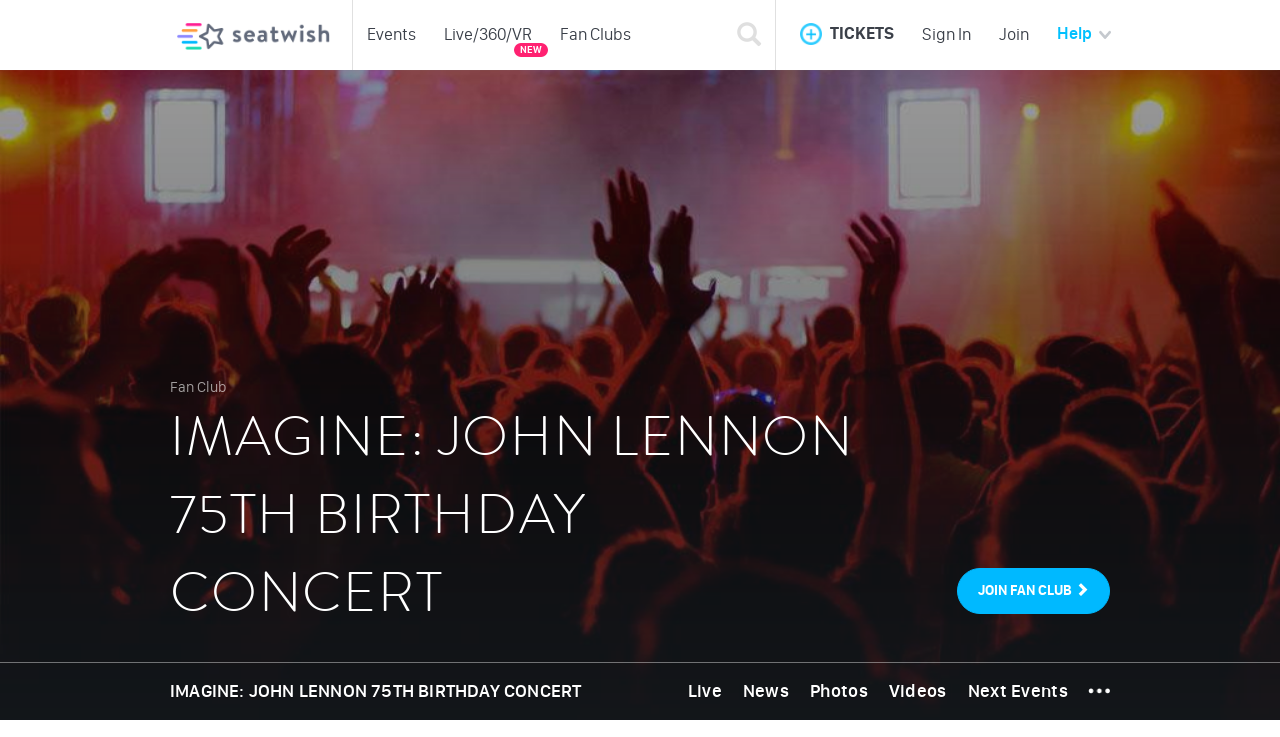

--- FILE ---
content_type: text/html; charset=UTF-8
request_url: https://seatwish.com/us/fanclub/imagine-john-lennon-75th-birthday-concert
body_size: 12391
content:
<!DOCTYPE html>
<html lang="en">
<head>
    <meta charset="UTF-8">
    <meta name="viewport" content="width=device-width, initial-scale=1, maximum-scale=1.0, user-scalable=no">
    <meta name="fb:app_id" content="1435788723304837">
    <meta name="google-site-verification" content="lnklI9ss9EwW4WvAUlfyGupoVpZ1iZwgnut58tuOWOs">
    <meta name="language" content="en">
    <meta name="author" content="SeatWish">
    <meta property="og:site_name" content="SeatWish">
            <meta property="og:url" content="https://seatwish.com/us/fanclub/imagine-john-lennon-75th-birthday-concert">
        <meta name="robots" content="index, follow" />
        <meta property="og:type" content="website">
    <link rel="apple-touch-icon" sizes="57x57" href="/images/favicon/apple-icon-57x57.png">
    <link rel="apple-touch-icon" sizes="60x60" href="/images/favicon/apple-icon-60x60.png">
    <link rel="apple-touch-icon" sizes="72x72" href="/images/favicon/apple-icon-72x72.png">
    <link rel="apple-touch-icon" sizes="76x76" href="/images/favicon/apple-icon-76x76.png">
    <link rel="apple-touch-icon" sizes="114x114" href="/images/favicon/apple-icon-114x114.png">
    <link rel="apple-touch-icon" sizes="120x120" href="/images/favicon/apple-icon-120x120.png">
    <link rel="apple-touch-icon" sizes="144x144" href="/images/favicon/apple-icon-144x144.png">
    <link rel="apple-touch-icon" sizes="152x152" href="/images/favicon/apple-icon-152x152.png">
    <link rel="apple-touch-icon" sizes="180x180" href="/images/favicon/apple-icon-180x180.png">
    <link rel="icon" type="image/png" sizes="192x192"  href="/images/favicon/android-icon-192x192.png">
    <link rel="icon" type="image/png" sizes="32x32" href="/images/favicon/favicon-32x32.png">
    <link rel="icon" type="image/png" sizes="96x96" href="/images/favicon/favicon-96x96.png">
    <link rel="icon" type="image/png" sizes="16x16" href="/images/favicon/favicon-16x16.png">
    <link rel="manifest" href="/images/favicon/manifest.json">
    <meta name="msapplication-TileColor" content="#ffffff">
    <meta name="msapplication-TileImage" content="/images/favicon/ms-icon-144x144.png">
    <meta name="theme-color" content="#ffffff">
            <link rel="alternate" href="https://seatwish.com/us/fanclub/imagine-john-lennon-75th-birthday-concert" hreflang="x-default" />
    <link rel="alternate" href="https://seatwish.com/us/fanclub/imagine-john-lennon-75th-birthday-concert?language=en" hreflang="en" />
    <link rel="alternate" href="https://seatwish.com/us/fanclub/imagine-john-lennon-75th-birthday-concert?language=pt" hreflang="pt-PT" />
    <link rel="alternate" href="https://seatwish.com/us/fanclub/imagine-john-lennon-75th-birthday-concert?language=br" hreflang="pt-BR" />
    <link rel="alternate" href="https://seatwish.com/us/fanclub/imagine-john-lennon-75th-birthday-concert?language=es" hreflang="es" />
    <title>Imagine: John Lennon 75th Birthday Concert - Fan Club</title>
    <meta name="description" content="Access to the latest news, music, exclusive photos, videos, upcoming events as well as tickets, products and fantastic giveaways! Join now! ">
<meta property="og:title" content="Imagine: John Lennon 75th Birthday Concert - Fan Club">
<meta name="keywords" content="sell tickets, buy tickets, concerts, tickets, cheap tickets, burning man, fyf fest, electric zoo, ultra, tomorrow world, fff, coachella, summerfest, electric forest, las vegas, bay area, new york, secondary tickets, events, line up">
<meta property="og:description" content="Access to the latest news, music, exclusive photos, videos, upcoming events as well as tickets, products and fantastic giveaways! Join now! ">
<meta property="og:image" content="https://seatwish.com/images/facebook-2.jpg">
<meta property="og:image:width" content="335">
<meta property="og:image:height" content="315">
<link href="/assets/1cc29fd2/css/bootstrap.min.css?v=1647205108" rel="stylesheet">
<link href="/assets/f563d77c/dist/css/bootstrap-select.min.css?v=1647205108" rel="stylesheet">
<link href="/assets/1f03c363/dist/smart-app-banner.css?v=1647205108" rel="stylesheet">
<link href="/css/media.css?v=1468934300" rel="stylesheet">
<link href="/css/bootstrap.css?v=1468934300" rel="stylesheet">
<link href="/css/navbar.css?v=1477316808" rel="stylesheet">
<link href="/css/modules.css?v=1468934300" rel="stylesheet">
<link href="/css/site.css?v=1476200539" rel="stylesheet">
<link href="/css/search.css?v=1468934300" rel="stylesheet">
<link href="/css/event.css?v=1469736328" rel="stylesheet">
<link href="/css/chat.css?v=1468934300" rel="stylesheet">
<link href="/css/user.css?v=1470857930" rel="stylesheet">
<link href="/css/fanclub.css?v=1468934300" rel="stylesheet">
<link href="/css/pins.css?v=1468934300" rel="stylesheet">
<script src="/assets/cda41d90/jquery.min.js?v=1647205108"></script>
<script>    function changeFlagBottom(event){
        Cookies.set('countryCode', $(event).data('country'),{ expires: 3500 });
        //return false;
    }    </script>
    <meta property="fb:app_id" content="1435788723304837" /> 
<meta name="wot-verification" content="024525dbab8fb6b9c6c1"/>
<meta name="google-play-app" content="app-id=com.seatwish">
<script>
  (function(i,s,o,g,r,a,m){i['GoogleAnalyticsObject']=r;i[r]=i[r]||function(){
  (i[r].q=i[r].q||[]).push(arguments)},i[r].l=1*new Date();a=s.createElement(o),
  m=s.getElementsByTagName(o)[0];a.async=1;a.src=g;m.parentNode.insertBefore(a,m)
  })(window,document,'script','//www.google-analytics.com/analytics.js','ga');

  ga('create', 'UA-46157603-1', 'auto');
  ga('require', 'displayfeatures');
    ga('send', 'pageview');
</script>
    <script src="//cdn.optimizely.com/js/543171011.js"></script>
    <!--<script type="text/javascript">
    function _pcm(u){setTimeout(function(){
     var d=document, p="//desv383oqqc0.cloudfront.net/",
     t = "?v="+new Date().getTime().toString().slice(0,7) + "000000",  
     s=d.createElement("script");s.type="text/javascript";s.async=true;s.src=p+u+".js"+t;
     var e=d.getElementsByTagName("script")[0];e.parentNode.insertBefore(s,e);
    },1);}_pcm("5592ca7d90bcb4030000000c");
    </script>-->
    <!-- Begin Inspectlet Embed Code -->
    <script type="text/javascript" id="inspectletjs">
    window.__insp = window.__insp || [];
    __insp.push(['wid', 820593144]);
    (function() {
    function ldinsp(){if(typeof window.__inspld != "undefined") return; window.__inspld = 1; var insp = document.createElement('script'); insp.type = 'text/javascript'; insp.async = true; insp.id = "inspsync"; insp.src = ('https:' == document.location.protocol ? 'https' : 'http') + '://cdn.inspectlet.com/inspectlet.js'; var x = document.getElementsByTagName('script')[0]; x.parentNode.insertBefore(insp, x); };
    setTimeout(ldinsp, 500); document.readyState != "complete" ? (window.attachEvent ? window.attachEvent('onload', ldinsp) : window.addEventListener('load', ldinsp, false)) : ldinsp();
    })();
    </script>
    <!-- End Inspectlet Embed Code -->
    <!--Start of Tawk.to Script-->
    <script type="text/javascript">
    var $_Tawk_API={},$_Tawk_LoadStart=new Date();
    (function(){
    var s1=document.createElement("script"),s0=document.getElementsByTagName("script")[0];
    s1.async=true;
    s1.src='https://embed.tawk.to/5668af3e0f76a5ca390508dc/default';
    s1.charset='UTF-8';
    s1.setAttribute('crossorigin','*');
    s0.parentNode.insertBefore(s1,s0);
    })();
    </script>
    <!--End of Tawk.to Script-->
    <!-- Facebook Pixel Code -->
<script>
!function(f,b,e,v,n,t,s){if(f.fbq)return;n=f.fbq=function(){n.callMethod?
n.callMethod.apply(n,arguments):n.queue.push(arguments)};if(!f._fbq)f._fbq=n;
n.push=n;n.loaded=!0;n.version='2.0';n.queue=[];t=b.createElement(e);t.async=!0;
t.src=v;s=b.getElementsByTagName(e)[0];s.parentNode.insertBefore(t,s)}(window,
document,'script','//connect.facebook.net/en_US/fbevents.js');

fbq('init', '1203607419668902');
fbq('track', "PageView");</script>
<noscript><img height="1" width="1" style="display:none"
src="https://www.facebook.com/tr?id=1203607419668902&ev=PageView&noscript=1"
/></noscript>
<!-- End Facebook Pixel Code -->

<script>
 +function(l,y,t,i,c,s) {
     l['LocalyticsGlobal'] = i;
     l[i] = function() { (l[i].q = l[i].q || []).push(arguments) };
     l[i].t = +new Date;
     (s = y.createElement(t)).type = 'text/javascript';
     s.src = '//web.localytics.com/v3/localytics.js';
     (c = y.getElementsByTagName(t)[0]).parentNode.insertBefore(s, c);
     ll('init', 'fac9fd8828d5a217ebc1bd5-a2dcec8e-a4e4-11e5-1259-008b20abc1fa', {} /* Options */);
 }(window, document, 'script', 'll');
</script>
<!-- start Mixpanel --><script type="text/javascript">(function(e,b){if(!b.__SV){var a,f,i,g;window.mixpanel=b;b._i=[];b.init=function(a,e,d){function f(b,h){var a=h.split(".");2==a.length&&(b=b[a[0]],h=a[1]);b[h]=function(){b.push([h].concat(Array.prototype.slice.call(arguments,0)))}}var c=b;"undefined"!==typeof d?c=b[d]=[]:d="mixpanel";c.people=c.people||[];c.toString=function(b){var a="mixpanel";"mixpanel"!==d&&(a+="."+d);b||(a+=" (stub)");return a};c.people.toString=function(){return c.toString(1)+".people (stub)"};i="disable time_event track track_pageview track_links track_forms register register_once alias unregister identify name_tag set_config people.set people.set_once people.increment people.append people.union people.track_charge people.clear_charges people.delete_user".split(" ");
for(g=0;g<i.length;g++)f(c,i[g]);b._i.push([a,e,d])};b.__SV=1.2;a=e.createElement("script");a.type="text/javascript";a.async=!0;a.src="undefined"!==typeof MIXPANEL_CUSTOM_LIB_URL?MIXPANEL_CUSTOM_LIB_URL:"file:"===e.location.protocol&&"//cdn.mxpnl.com/libs/mixpanel-2-latest.min.js".match(/^\/\//)?"https://cdn.mxpnl.com/libs/mixpanel-2-latest.min.js":"//cdn.mxpnl.com/libs/mixpanel-2-latest.min.js";f=e.getElementsByTagName("script")[0];f.parentNode.insertBefore(a,f)}})(document,window.mixpanel||[]);
mixpanel.init("4a8ab11874083fdc0f17a52859257065");</script><!-- end Mixpanel -->
<script type="text/javascript">
    var clevertap = {event:[], profile:[], account:[]};
    clevertap.account.push({"id": "4R6-685-W64Z"});
    clevertap.enablePersonalization = true;
    (function () {
           var wzrk = document.createElement('script');
           wzrk.type = 'text/javascript';
           wzrk.async = true;
       	   wzrk.src = ('https:' == document.location.protocol ? 'https://d2r1yp2w7bby2u.cloudfront.net' : 'http://static.clevertap.com') + '/js/a.js?v=0';
	 	   var s = document.getElementsByTagName('script')[0];
           s.parentNode.insertBefore(wzrk, s);
       })();
    </script>
<script type="application/ld+json">
{
  "@context": "http://schema.org",
  "@type": "WebSite",
  "url": "https://seatwish.com/",
  "potentialAction": {
    "@type": "SearchAction",
    "target": 
"https://seatwish.com/pt/site/search?SearchForm%5Bsearch%5D={search_term_string}",
    "query-input": "required name=search_term_string"
  }
}
</script></head>
<body>
            
    <div class="wrap">
        
<script>
    var isPageLoaded = false;
    
    $( document ).ready(function() {
        
        $('#btnShowSearch').on( "click", function(e) {
            if (!isPageLoaded) return;
            $('#wrapNavbarSearch').toggle();
            $('#wrapNavbarSearch').find('input').focus();
            e.preventDefault();
        });
        
        $('#btnShowSearchMobile').on( "click", function(e) {
            if (!isPageLoaded) return;
            $('#wrapNavbarSearchMobile').toggle();
            $('#wrapNavbarSearchMobile').find('input').focus();
            e.preventDefault();
        });
    });
    
    $(window).load(function () {
        // set the width for the search wrap
        var navBarRigh = $('ul#mainNavbarRight');
        var navBarRighWidth = parseInt(navBarRigh.outerWidth()); 
        var btnSearchWidth = parseInt(navBarRigh.find('#btnShowSearch').outerWidth()); 
        navBarRighWidth = navBarRighWidth - btnSearchWidth; 
        $('#wrapNavbarSearch').css('right', navBarRighWidth + 'px');
        isPageLoaded = true;
    });
    
</script>

<div id="mainNavbar" class=" main-pages">
    <!-- add sub menu first to avoid z-index issues -->
    <nav class="navbar navbar-default navbar-fixed-top">
        <div class="container">
            <!-- Brand and toggle get grouped for better mobile display -->
            <div class="navbar-header">
                <ul class="navbar-nav-mobile pull-right">
                    <li class="link-search">
                        <a id="btnShowSearchMobile" href="#">
                            <img class="navbarIcon" src="/images/icon_search@2x.png" alt="Search">
                        </a>
                    </li>    
                    <li class="dropdown link-tickets">
                        <a href="#" class="dropdown-toggle" data-toggle="dropdown" role="button" aria-haspopup="true" aria-expanded="false">
                            <img class="navbarIcon" src="/images/icon_add@2x.png" alt="Add">
                        </a>
                        <ul class="dropdown-menu list-group menu-tickets">
                            <li class="list-group-item">
                                <div class="media">
                                    <div class="media-left media-middle">
                                                                                    <a class="btn btn-sell" href="/us/sellticket" role="button">SELL</a>
                                                                            </div>
                                    <div class="media-body">
                                        Add your tickets and wait for offers! Get the best deal!                                    </div>
                                </div>
                            </li>
                            <li class="list-group-item odd">
                                <div class="media">
                                    <div class="media-left media-middle">
                                                                                    <a class="btn btn-swap" href="/us/swapticket" role="button">SWAP</a>
                                                                            </div>
                                    <div class="media-body">
                                        Swap ticket with each other.<br>Get the best seat                                    </div>
                                </div>
                            </li>
                            <li class="list-group-item">
                                <div class="media">
                                    <div class="media-left media-middle">
                                                                                    <a class="btn btn-want" href="/us/buyticket" role="button">WANT</a>
                                                                            </div>
                                    <div class="media-body">
                                        Tell everyone that you want a ticket for that event!                                    </div>
                                </div>
                            </li>
                        </ul>
                    </li>
                                            <li><a href="/us/login">Sign In</a></li>                    
                        <li><a href="/us/register">Join</a></li> 
                                    </ul>
                <div id="wrapNavbarSearchMobile" >
                    <!-- menu search --> 
                        <script id="search-template-menu" type="x-tmpl-mustache">
        <a href="{{slug}}" class="list-group-item" onclick="clevertap.event.push('Search_Result_Pressed', {'Event_Name':'{{originalTitle}}', 'EventId':'{{id}}', 'Event_Location':'{{location}}', 'Event_Start':'{{date}}', 'Event_Country':'en-US', 'Position':'NavBar'});">
            <div class="media">
                <div class="media-left media-middle text-center">
                    <div class="wrap-date">
                        <span class="date">{{date}}</span>
                    </div>
                </div>
                <div class="media-body media-middle">
                    <span class="title">{{{title}}}</td>
                </div>
                <div class="media-body media-middle col-type">
                    <span class="timestamp">Event</td>
                </div>
            </div>
        </a>
    </script>
    <script id="search-performer-template-menu" type="x-tmpl-mustache">
        <a href="{{slug}}" class="list-group-item">
            <div class="media">
                <div class="media-left media-middle">
                </div>
                <div class="media-body media-middle">
                    <span class="title">{{{title}}}</span>
                </div>
                <div class="media-body media-middle col-type">
                    <span class="timestamp">Fan Club</span>
                </div>
            </div>
        </a>
    </script>
    <script id="search-user-template-menu" type="x-tmpl-mustache">
        <a href="{{slug}}" class="list-group-item">
            <div class="media">
                <div class="media-left media-middle">
                    <img class="media-object img-circle" src="{{user_photo}}" alt="user photo">
                </div>
                <div class="media-body media-middle">
                    <span class="title">{{{title}}}</span>
                </div>
                <div class="media-body media-middle col-type">
                    <span class="timestamp">User</span>
                </div>
            </div>
        </a>
    </script>

<div class="menu-search">
    <div class="wrap-navbar-search">
        <form id="w1" class="navbar-form navbar-left" action="/us/site/search" method="get" role="search"> 
            <div class="input-group"> 
                <!--<input id="txtSearch" type="text" class="form-control txt-search" name="SearchForm[search]" placeholder="Search Artists, City, Users or Events" autocomplete="off"> -->
                <div class="wrap-search-input">
                    <input type="text" id="searchform-menu-search" class="form-control txt-search" name="SearchForm[search]" data-ref="searchform-search" placeholder="Artist, local or event" autocomplete="off"> 
                </div>
                <div class="wrap-btn-loading hide">
                    <span class="glyphicon glyphicon-refresh glyphicon-refresh-animate"></span>
                </div>
                <div class="input-group-btn wrap-btn-search">
                    <button type="submit" class="btn btn-border-round  btn-stk-blue" onclick="clevertap.event.push(&quot;Search_Pressed&quot;, {&quot;Search&quot;:$(this).parents(&quot;form:first&quot;).find(&#039;[data-ref=&quot;searchform-search&quot;]&#039;).val()});">OK</button>                </div>
                <input type="hidden" id="searchform-flag" name="SearchForm[flag]" value="en-US">                
            </div> 
        </form>        <div class="clearfix"></div>
    </div>
    <div class="wrap-search-results list-group">
    </div>
</div>                </div>
                <a class="navbar-brand" href="/">
                    <img id="logoHome" class="logo" src="/images/logo_seatwish_interior@2x.png" alt="SeatWish">
                </a>
            </div>

            <!-- Collect the nav links, forms, and other content for toggling -->
            <div class="collapse navbar-collapse">
                <ul class="nav navbar-nav">
                    <li class="separator"></li>
                                        <li ><a href="/us/events">Events</a></li>
                    <li ><a href="/us/live-360-vr">Live/360/VR<span class="badge badge-new">NEW</span></a></li> <!-- margin-top is only necessary to this menu -->
                    <li ><a href="/us/fanclubs">Fan Clubs</a></li>                   
                </ul>
                <div id="wrapNavbarSearch" >
                    <!-- menu search --> 
                    <div class="menu-search">
    <div class="wrap-navbar-search">
        <form id="w2" class="navbar-form navbar-left" action="/us/site/search" method="get" role="search"> 
            <div class="input-group"> 
                <!--<input id="txtSearch" type="text" class="form-control txt-search" name="SearchForm[search]" placeholder="Search Artists, City, Users or Events" autocomplete="off"> -->
                <div class="wrap-search-input">
                    <input type="text" id="searchform-menu-search" class="form-control txt-search" name="SearchForm[search]" data-ref="searchform-search" placeholder="Artist, local or event" autocomplete="off"> 
                </div>
                <div class="wrap-btn-loading hide">
                    <span class="glyphicon glyphicon-refresh glyphicon-refresh-animate"></span>
                </div>
                <div class="input-group-btn wrap-btn-search">
                    <button type="submit" class="btn btn-border-round  btn-stk-blue" onclick="clevertap.event.push(&quot;Search_Pressed&quot;, {&quot;Search&quot;:$(this).parents(&quot;form:first&quot;).find(&#039;[data-ref=&quot;searchform-search&quot;]&#039;).val()});">OK</button>                </div>
                <input type="hidden" id="searchform-flag" name="SearchForm[flag]" value="en-US">                
            </div> 
        </form>        <div class="clearfix"></div>
    </div>
    <div class="wrap-search-results list-group">
    </div>
</div>                </div>
                <ul id="mainNavbarRight" class="nav navbar-nav navbar-right">
                    <li class="link-search"><a id="btnShowSearch" href="#"><span class="glyphicon glyphicon-search"></span></a></li>
                    <li class="separator"></li>                    
                    <li class="dropdown link-tickets">
                        <a href="#" class="dropdown-toggle" data-toggle="dropdown" role="button" aria-haspopup="true" aria-expanded="false">
                            <img class="navbarIcon" src="/images/icon_add@2x.png" alt="Add">
                            <span class="title">TICKETS</span>
                        </a>
                        <ul class="dropdown-menu list-group menu-tickets">
                            <li class="list-group-item">
                                <div class="media">
                                    <div class="media-left media-middle">
                                                                                    <a class="btn btn-sell" href="/us/sellticket" role="button">SELL</a>
                                                                            </div>
                                    <div class="media-body">
                                        Add your tickets and wait for offers! Get the best deal!                                    </div>
                                </div>
                            </li>
                            <li class="list-group-item odd">
                                <div class="media">
                                    <div class="media-left media-middle">
                                                                                    <a class="btn btn-swap" href="/us/swapticket" role="button">SWAP</a>
                                                                            </div>
                                    <div class="media-body">
                                        Swap ticket with each other.<br>Get the best seat                                    </div>
                                </div>
                            </li>
                            <li class="list-group-item">
                                <div class="media">
                                    <div class="media-left media-middle">
                                                                                    <a class="btn btn-want" href="/us/buyticket" role="button">WANT</a>
                                                                            </div>
                                    <div class="media-body">
                                        Tell everyone that you want a ticket for that event!                                    </div>
                                </div>
                            </li>
                        </ul>
                    </li>
                                        <li><a href="/us/login">Sign In</a></li>                    
                    <li><a href="/us/register">Join</a></li> 
                    <li class="dropdow link-help">
                        <a href="/us/faq" class="dropdown-toggle" data-toggle="dropdown" role="button" aria-haspopup="true" aria-expanded="false">
                            Help                            <img class="navbarIcon" class="icon-arrow" src="/images/icon_arrow@2x.png" alt="open">
                        </a>
                        <div class="dropdown-menu menu-help">
                            <div class="border-top"></div>
                            <div class="section">Help</div>
                            <div class="list-group">
                                <a href="/us/faq" class="list-group-item">What can you do in SeatWish?</a>
                                <a href="/us/faq" class="list-group-item">After inserting a ticket what happens?</a>
                                <a href="/us/faq" class="list-group-item">What should I do to increase my chances of selling my tickets?</a>
                                <a href="/us/faq" class="list-group-item more">More Questions...</a>
                            </div>
                        </ul>
                    </li>
                                   </ul>
            </div><!-- /.navbar-collapse -->
        </div><!-- /.container-fluid -->
        <div class="navbar-sub-menu" >
            <ul>
                <li class=""><a href="/us/events">Events</a></li>
                <!--<li class="bold" style="margin-top: 1px;"><a href="#">360/VR</a></li>--> <!-- margin-top is only necessary to this menu -->
                <li><a href="/us/live-360-vr">Live/360/VR</a></li>
                <li class=""><a href="/us/fanclubs">Fan Clubs</a></li> 
            </ul>
        </div>
    </nav>
</div>         
        <div class="site-content site-event fanclub-background">
                        <div class="container">
                            </div>
            <script type="text/javascript">
    mixpanel.track("Visit Fanclub", {
        "Title": "Imagine: John Lennon 75th Birthday Concert",
        "ID": "708"
    });
</script>
<div class="site-fanclub">
    


<!-- back to top -->
<span id="top-link-block" class="hidden">
    <a href="#top" class="btn-scroll-top"  onclick="$('html,body').animate({scrollTop:0},'slow');return false;">
        <i class="glyphicon glyphicon-chevron-up"></i>
    </a>
</span>

<div id="fanclubMain" class="wrap-cover" style="background-image: url('/uploads/2015/06/concert1-1024x625.jpg');">
    <div class="gradient"></div>
    <div class="wrap-content">
        <div class="wrap-content-details">
            <div class="container">
                <div class="row">
                    <div class="col-sm-9 col-xs-12">
                        <p class="artist-details">Fan Club</p>
                        <a href="/us/fanclub/imagine-john-lennon-75th-birthday-concert" class="artist-name secondary-font">Imagine: John Lennon 75th Birthday Concert</a>  
                    </div> 
                    <div class="col-sm-3 hidden-xs">
                    </div>
                </div>
                <div class="wrap-content-btns">
                    <button id="btnJoinCover" class="btn btn-stk-blue" type="button" role="button" onclick="followPerformer()">
                        <span data-ref="join-button-cover">JOIN <span class="hidden-xs">FAN CLUB</span></span>
                                                    <span class="glyphicon glyphicon-chevron-right" data-ref="join-button-cover-glyphicon"></span>
                                            </button> 
                </div>
            </div>
        </div>
        
<div class="wrap-content-menu">
    <div class="container">
        <ul class="nav nav-pills pull-left menu hidden-xs">
                        <li role="presentation" class="home active"><a href="/us/fanclub/imagine-john-lennon-75th-birthday-concert"><img class="icon-arrow" src="/images/icon_arrow@2x.png" alt="open">IMAGINE: JOHN LENNON 75TH BIRTHDAY CONCERT</a></li>            
        </ul>
        <ul class="nav nav-pills pull-right menu hidden-xs">
                                    <li role="presentation" class="live "><a href="/us/fanclub/imagine-john-lennon-75th-birthday-concert/videostreams" data-link="menu"> Live</a></li>
            <li role="presentation" class=""><a href="/us/fanclub/imagine-john-lennon-75th-birthday-concert/news"  data-link="menu">News</a></li>
            <!--<li role="presentation" class=""><a href="#" onclick="$('#modalJoinFanClub').modal('show'); return false;">MUSIC</a></li>-->
            <li role="presentation" class=""><a href="/us/fanclub/imagine-john-lennon-75th-birthday-concert/photos"  data-link="menu">Photos</a></li>
            <li role="presentation" class=""><a href="/us/fanclub/imagine-john-lennon-75th-birthday-concert/videos" onclick="return openJoinFanClubModal('/us/fanclub/imagine-john-lennon-75th-birthday-concert/videos');" data-link="menu">Videos</a></li>
            <li role="presentation" class=""><a href="/us/fanclub/imagine-john-lennon-75th-birthday-concert/tourdates" onclick="return openJoinFanClubModal('/us/fanclub/imagine-john-lennon-75th-birthday-concert/tourdates');" data-link="menu" data-ref="tour-dates-anchor">Next Events</a></li>
            
            <li class="dropdown more-options">
                <a href="#" class="dropdown-toggle" data-toggle="dropdown" role="button" aria-haspopup="true" aria-expanded="false">
                    <!--
                    Dropdown <span class="caret"></span>
                    -->
                    <img class="white-icon" src="/images/icon_points_menu.png">
                    <img class="black-icon" src="/images/icon_points_menu_black.png">
                </a>
                <ul class="dropdown-menu">
                    <li><a href="/us/fanclub/imagine-john-lennon-75th-birthday-concert/community" onclick="return openJoinFanClubModal('/us/fanclub/imagine-john-lennon-75th-birthday-concert/community');" data-link="submenu">Community</a></li>
                    <li><a href="/us/fanclub/imagine-john-lennon-75th-birthday-concert/giveaways" onclick="return openJoinFanClubModal('/us/fanclub/imagine-john-lennon-75th-birthday-concert/giveaways');" data-link="submenu">Giveaways</a></li>
                    <!--<li><a href="#">Music</a></li>-->
                    <li><a href="/us/fanclub/imagine-john-lennon-75th-birthday-concert/fanmap" onclick="return openJoinFanClubModal('/us/fanclub/imagine-john-lennon-75th-birthday-concert/fanmap');" data-link="submenu">Fan Map</a></li>
                </ul>
            </li>
        </ul>
        <div class="menu-mobile menu visible-xs">
            <div class="row">
                <div class="col-xs-9 left">
                    <ul class="nav nav-pills menu">
                        <li role="presentation"><a href="/us/fanclub/imagine-john-lennon-75th-birthday-concert">IMAGINE: JOHN LENNON 75TH BIRTHDAY CONCERT</a></li>
                    </ul>
                </div>
                <div class="col-xs-3 right">
                    <ul class="nav nav-pills menu">                                    
                        <li id="menuFanclubMobile" role="presentation" class="active"><a href="#">MENU</a></li>
                    </ul>                     
                </div>
            </div>
        </div>
        <div id="menuItemsFanclubMobile" class="menu-items-mobile hidden-sm hidden-md hidden-lg">
            <div class="row">
                <div class="col-xs-6 left">
                    <ul class="nav nav-pills menu nav-stacked">
                        <li role="presentation" class="live "><a href="/us/fanclub/imagine-john-lennon-75th-birthday-concert/videostreams" data-link="menu"> LIVE</a></li>
                        <li role="presentation" class=""><a href="/us/fanclub/imagine-john-lennon-75th-birthday-concert/news"  data-link="menu">NEWS</a></li>
                        <!--<li role="presentation" class=""><a href="#" onclick="$('#modalJoinFanClub').modal('show'); return false;">MUSIC</a></li>-->
                        <li role="presentation" class=""><a href="/us/fanclub/imagine-john-lennon-75th-birthday-concert/photos"  data-link="menu">PHOTOS</a></li>
                        <li role="presentation" class=""><a href="/us/fanclub/imagine-john-lennon-75th-birthday-concert/videos" onclick="return openJoinFanClubModal('/us/fanclub/imagine-john-lennon-75th-birthday-concert/videos');" data-link="menu">VIDEOS</a></li>
                        <li role="presentation" class=""><a href="/us/fanclub/imagine-john-lennon-75th-birthday-concert/tourdates" onclick="return openJoinFanClubModal('/us/fanclub/imagine-john-lennon-75th-birthday-concert/tourdates');" data-link="menu" data-ref="tour-dates-anchor">UPCOMING EVENTS</a></li>
                    </ul>
                </div>
                <div class="col-xs-6 right">
                    <ul class="nav nav-pills menu nav-stacked">
                        <!--<li role="presentation" class=""><a href="#" onclick="$('#modalJoinFanClub').modal('show'); return false;">FEED</a></li>-->
                        <li role="presentation" class=""><a href="/us/fanclub/imagine-john-lennon-75th-birthday-concert/community" onclick="return openJoinFanClubModal('/us/fanclub/imagine-john-lennon-75th-birthday-concert/community');" data-link="submenu">COMMUNITY</a></li>
                        <!--<li role="presentation" class=""><a href="#" onclick="$('#modalJoinFanClub').modal('show'); return false;">BIOGRAPHY</a></li>-->
                        <li role="presentation" class=""><a href="/us/fanclub/imagine-john-lennon-75th-birthday-concert/giveaways" onclick="return openJoinFanClubModal('/us/fanclub/imagine-john-lennon-75th-birthday-concert/giveaways');" data-link="submenu">GIVEAWAYS</a></li>
                        <!--<li role="presentation" class=""><a href="#" onclick="$('#modalJoinFanClub').modal('show'); return false;">STORE</a></li>-->
                        <!--<li role="presentation" class=""><a href="#" onclick="$('#modalJoinFanClub').modal('show'); return false;">GIFTS</a></li>-->
                        <li role="presentation" class=""><a href="/us/fanclub/imagine-john-lennon-75th-birthday-concert/fanmap" onclick="return openJoinFanClubModal('/us/fanclub/imagine-john-lennon-75th-birthday-concert/fanmap');" data-link="submenu">FAN MAP</a></li>
                    </ul>
                </div>
            </div>
        </div>
    </div>
</div>

       </div>
</div>

       
<div class="modal fade modal-old" id="modalJoinFanClub" tabindex="-1" role="dialog" aria-labelledby="ModalJoinFanClub" aria-hidden="true">
    <div class="modal-dialog">
        <div class="modal-content">
            <button type="button" class="close" data-dismiss="modal" style="" aria-label="Close">X</button>
                <div class="modal-body text-center">
                    <div data-ref="moda-is-following" style="display:none;">
                        <h3 class="modal-title secondary-font" >
                            Soon you will be alerted when this content is available.                        </h3>
                    </div>
                    <div data-ref="moda-is-not-following" style="">
                        <h4 class="modal-title secondary-font" data-ref="moda-is-not-following">
                            Connect with other fans and access exclusive content!                        </h4>
                        <br>
                        <p>
                            Connect with other fans worldwide and stay up to date! Be the first to know when Imagine: John Lennon 75th Birthday Concert is in town! Receive updates on tickets for sale or swap.                        </p>
                        <div class="wrap-btn-join" data-ref="moda-is-not-following">
                            <div class="line">&nbsp;</div>
                            <div class="wrap-btn">
                                <button class="btn btn-stk-blue" data-ref="join-fan-club-follow-link" type="button" role="button" data-dismiss="modal" onclick="followPerformer();">
                                    JOIN FAN CLUB                                    <span class="glyphicon glyphicon-chevron-right"></span>
                                </button>
                            </div>        
                        </div>
                    </div>
                </div>
        </div>
    </div>
</div> 

<div class="modal fade modal-old" id="modalAfterJoin" tabindex="-1" role="dialog" aria-labelledby="ModalAfterJoin" aria-hidden="true">
    <div class="modal-dialog">
        <div class="modal-content">
            <button type="button" class="close" data-dismiss="modal" style="" aria-label="Close">X</button>
                <div class="modal-body text-center">
                    <h4 class="modal-title secondary-font" >
                        Thank you for joining Imagine: John Lennon 75th Birthday Concert - Fan Club!                    </h4>
                    <br>
                    <p>
                        Congratulations! You are one of the first member to join! Soon you will be alerted when you have FULL ACCESS to this Fan Club. SeatWish Team                    </p>
                    <div class="wrap-btn-join">
                        <div class="line">&nbsp;</div>
                        <div class="wrap-btn">
                            <a class="btn btn-stk-blue" data-ref="after-join-modal-link" href="/us/fanclub/imagine-john-lennon-75th-birthday-concert">
                                CONTINUE                                <span class="glyphicon glyphicon-chevron-right"></span>
                            </a>
                        </div>        
                    </div>
                </div>
        </div>
    </div>
</div>

    <div class="wrap-sections">
        

            <div id="fanclubAbout" class="fanclub-section about">           
                                <div class="container">
                   <h4>Welcome to Imagine: John Lennon 75th Birthday Concert FanClub</h4>
                    <p>
                        We know that you are the biggest fan of Imagine: John Lennon 75th Birthday Concert so we created this FanClub so your never miss any important information. Here you will have access to the latest news, music, exclusive photos, videos, dates on which it will be in your country as well as fantastic products.                    </p>
                    <p class="info">
                        You also have unique and first-hand access to all the giveaways. Only the FanClub members are alerted when the giveaways start.                    </p>
                </div>
            </div>
                            <div class="fanclub-section join" data-ref="join-funclub-section">     
                    <div class="container">
                        <div class="line">&nbsp;</div>
                        <h4>Connect with other fans and access exclusive content!<!--Joining the <span class="artist">One Direction Fan Club</span> couldn't be easier!--></h4>
                        <div class="users">
                             
                                <!--<span class="more" style="margin-left: 0">---</span>-->
                                <span>Be the first to join!</span>
                            
                        </div>
                        <p>
                            Connect with other fans worldwide and stay up to date! Be the first to know when Imagine: John Lennon 75th Birthday Concert is in town! Receive updates on tickets for sale or swap.                        </p>
                        <div class="wrap-btn-join">
                            <div class="line">&nbsp;</div>
                            <div class="wrap-btn">
                                <button class="btn btn-stk-blue" type="button" role="button" onclick="followPerformer()">
                                    JOIN FAN CLUB                                    <span class="glyphicon glyphicon-chevron-right"></span>
                                </button>
                            </div>        
                        </div>
                    </div>
                </div>   
                        <div class="fanclub-section" data-ref="country-events">
                <div class="container">
                    <div class="title">
                        <div class="img-title">
                            <img  src="/images/icn_tickets.png" alt="Tickets"> 
                        </div>
                        <div class="text-title">
                            <div class="hidden-xs">
                                <p>Upcoming Events in USA</p>
                            </div>
                            <div class="visible-xs">
                                <p>Upcoming Events in </p>
                                <p><b>USA</b></p>
                            </div>
                        </div>
                    </div>
                    <div class="rows-fanclub-events">
                        <div id="PinsContainer" class="list-view"><div class="empty">There is no available event. Do you have any suggestion?<button type="button" class="btn-link" onClick="$(&#039;#modalAskForEvent&#039;).modal(&#039;show&#039;);">Click here!</button></div></div>                    </div>
                </div>
            </div>
            <div class="fanclub-section" data-ref="world-events">
                <div class="container">
                    <div class="title">
                        <div class="img-title">
                            <img  src="/images/icn_tickets.png" alt="Tickets">
                        </div>
                        <div class="text-title">
                            <div class="hidden-xs">
                                <p>Imagine: John Lennon 75th Birthday Concert World Event Dates </p>
                            </div>
                            <div class="visible-xs">
                                <p>Imagine: John Lennon 75th Birthday Concert</p>
                                <p><b> World Event Dates </b></p>
                            </div>
                        </div>
                    </div>
                    <div class="rows-fanclub-events">
                        <div id="PinsContainer-world" class="list-view"><div class="empty">There are no upcoming events for this performer</div></div>                    </div>
                </div>
            </div>
            <div class="fanclub-section see-all">
                <div class="container">
                    
                </div>
            </div>
        </div>
</div>


<div class="modal fade modal-old" id="modalAskForEvent" tabindex="-1" role="dialog" aria-labelledby="ModalTicketCreatedLabel" aria-hidden="true">
    <div class="modal-dialog">
        <div class="modal-content">
            <button type="button" class="close" data-dismiss="modal" style="" aria-label="Close">X</button>
                            <div class="modal-body text-center">
                    <h2 class="modal-title secondary-font" id="myModalLabel">
                        Only registered users can ask for new events                    </h2>
                </div>
                    </div>
    </div>
</div>           </div>
        
        <footer id="footer">
    <div class="container">
        <div class="row">
            <div class="col-xs-12">
                <div class="holder">
                    <div class="row">
                        <div class="col-xs-6 col-md-3">
                            <h3>Country</h3>
                            <ul class="list-unstyled list-country">
                                                                <li><a href="/us/fanclub/imagine-john-lennon-75th-birthday-concert" onclick='clevertap.event.push("Country_Selected", {"Country":"United States"});' ><img src="/images/flags/flag-en-US.png" alt=""> United States</a></li>
                                                                <li><a href="/pt/fanclub/imagine-john-lennon-75th-birthday-concert" onclick='clevertap.event.push("Country_Selected", {"Country":"Portugal"});'><img src="/images/flags/flag-pt-PT.png" alt=""> Portugal</a></li>
                                                                <li><a href="/br/fanclub/imagine-john-lennon-75th-birthday-concert" onclick='clevertap.event.push("Country_Selected", {"Country":"Brazil"});'><img src="/images/flags/flag-pt-BR.png" alt=""> Brazil</a></li>
                                                                <li><a href="/es/fanclub/imagine-john-lennon-75th-birthday-concert" onclick='clevertap.event.push("Country_Selected", {"Country":"Spain"});'><img src="/images/flags/flag-es-ES.png" alt=""> Spain</a></li>
                            </ul>
                        </div>
                        <div class="col-xs-6 col-md-3">
                            <h3>Language</h3>
                            <ul class="list-unstyled">
                                <li><a href="/us/fanclub/imagine-john-lennon-75th-birthday-concert?language=en">English </a></li>
                                <li><a href="/us/fanclub/imagine-john-lennon-75th-birthday-concert?language=pt">Português </a></li>
                                <li><a href="/us/fanclub/imagine-john-lennon-75th-birthday-concert?language=br">Português (Brasil) </a></li>
                                <li><a href="/us/fanclub/imagine-john-lennon-75th-birthday-concert?language=es">Español </a></li>
                            </ul>
                        </div>
                        <div class="col-xs-6 col-md-3">
                            <h3>Follow us</h3>
                            <ul class="list-unstyled socail-networks">
                                                                                                    <li class="facebook"><a href="https://www.facebook.com/seatwish" target="_blank">facebook</a></li>    
                                                                                                    <li class="twitter"><a href="https://twitter.com/seatwish" target="_blank">twitter</a></li>    
                                                                                                    <li class="google-plus"><a href="https://google.com/+SticketinPt" target="_blank">google plus</a></li>    
                                                                    <li class="instagram"><a href="https://www.instagram.com/seatwish/" target="_blank">instagram</a></li>   
                                    <li class="crunchbase"><a href="https://www.crunchbase.com/organization/seatwish" target="_blank">crunchbase</a></li> 
                                    <li class="linkedin"><a href="https://www.linkedin.com/company/seatwish" target="_blank">linkedin</a></li> 
                                    <li class="fs6"><a href="https://www.f6s.com/seatwish" target="_blank">fs6</a></li> 
                                    <li class="youtube"><a href="https://www.youtube.com/channel/UCyZy9z5PfE2Ffe-78_c0TQA" target="_blank">youtube</a></li> 
                            </ul>
                        </div>
                        <div class="col-xs-6 col-md-3">
                            <h3>Mobile Apps</h3>
                            <ul class="list-unstyled mobile-apps">
                                <li class="appstore"><a href="https://itunes.apple.com/us/app/seatwish/id1120293495" target="_blank">app store</a></li>
                                <li class="googleplay"><a href="https://play.google.com/store/apps/details?id=com.seatwish" target="_blank">google play</a></li> 
                            </ul>
                        </div>
                    </div>
                </div>
                <div class="footer-links">
                    <div class="row">
                        <div class="col-xs-6  col-md-3">
                            <h3>SeatWish</h3>
                            <ul class="list-unstyled">
                                <li><a href="/us/about">About us </a></li>
                                <li><a href="/us/team">Team</a></li>  
                                <li><a href="/us/all-events">All Events</a></li>
                                <li><a href="/us/all-fanclubs">All Fan Clubs</a></li>
                                <li><a href="/us/pages">News</a></li>
                                <li><a href="/us/giveaways">Giveaways</a></li> 
                                <li><a href="/us/invitefriends">Invite Friends</a></li>
                                <li><a href="/us/careers">Careers</a></li>

                                <!--<li><a href="/us/topreferrals">Top Referrals</a></li>-->
                            </ul>
                        </div>
                        <div class="col-xs-6  col-md-3">
                            <h3>Help</h3>
                            <ul class="list-unstyled">
                                <li><a href="/us/faq">FAQ</a></li>
                                <li><a href="/us/safety-tips">Safety Tips</a></li>
                            </ul>
                        </div>
                        <div class="col-xs-6  col-md-3">
                            <h3>Legal</h3>
                            <ul class="list-unstyled">
                                <li><a href="/us/privacy-policy">Privacy Policy</a></li>
                                <li><a href="/us/general-conditions">General Conditions</a></li>               
                            </ul>
                        </div>
                        <div class="col-xs-6  col-md-3">
                            <h3>Partners</h3>
                            <ul class="list-unstyled">
                                <li><a href="http://www.investbraga.com/startup/">Startup Braga</a></li>
                                <li><a href="https://www.cgd.pt/">Caixa Geral de Depósitos</a></li>
                                <li><a href="https://www.microsoft.com">Microsoft</a></li>
                                <li><a href="https://www.paypal.com">PayPal</a></li>
                            </ul>
                        </div>
                    </div>
                </div>
                <div class="img-area">
                    <a href="https://mixpanel.com/f/partner"><img src="//cdn.mxpnl.com/site_media/images/partner/badge_light.png" alt="Mobile Analytics"></a>                </div>						
            </div>
        </div>
    </div>
</footer>
<script type="text/javascript" src="https://cdn.ywxi.net/js/1.js" async></script>
 

    </div>
        <script src="/assets/3565b86/moment.min.js?v=1647205108"></script>
<script src="/assets/bb47b99a/en-gb.js"></script>
<script src="/assets/d2d5210/mustache.min.js?v=1647205108"></script>
<script src="/assets/98c3f2ba/yii.js?v=1647205108"></script>
<script src="/assets/1cc29fd2/js/bootstrap.min.js?v=1647205108"></script>
<script src="/assets/8085181c/js.cookie.js?v=1647205108"></script>
<script src="/assets/f563d77c/dist/js/bootstrap-select.min.js?v=1647205108"></script>
<script src="/assets/1f03c363/dist/smart-app-banner.js?v=1647205108"></script>
<script src="/scripts/jquery.mixitup.min.js?v=1468934300"></script>
<script src="/scripts/seatwish.js?v=1468934300"></script>
<script src="/assets/98c3f2ba/yii.activeForm.js?v=1647205108"></script>
<script>    function followPerformer(redirect_url){
        $.ajax({
            type: 'POST',
            url: '/us/followperformer',
            //timeout: 30000,
            data: { performer: 708},
            success: function (data) {

                if(data.status != false){
                    if(data.operation == "add"){
                        $('div[data-ref="join-funclub-section"]').hide();
                        $('span[data-ref="join-button-cover"]').html('LEAVE <span class="hidden-xs">FAN CLUB</span>');
                        $('span[data-ref="join-button-cover-glyphicon"]').remove();
                        $('#btnJoinCover').removeClass('btn-stk-blue').addClass('btn-stk-blue-border-transparent');
                        openAfterJoinModal(redirect_url);
                        $('*[data-ref="moda-is-not-following"]').hide();
                        $('*[data-ref="moda-is-following"]').show();
                        $('a[data-link="submenu"]').prop("onclick", null);
                        $('a[data-link="menu"]').prop("onclick", null);
                        clevertap.event.push("Join_Fan_Club", {
                            "Action":"Join Fan Club"
                        });
                    }else{
                        //$('span[data-ref="join-button-cover"]').html('JOIN <span class="hidden-xs">FAN CLUB</span>');
                        location.reload();
                    }
                    //var current_page = window.location.pathname;
                    //$('#social-details').load(current_page + ' #social-details');
                }else{
                   console.log("algo correu mal");
                }
            },
            error: function (XMLHttpRequest, textStatus, errorThrown) {
                console.log("Erro a tentar seguir artista")
            },
        });
    }
        
    var redirect_url = "/us/fanclub/imagine-john-lennon-75th-birthday-concert";
    function openJoinFanClubModal(destination_url){
        if(typeof destination_url === "undefined" || destination_url === null) 
            $('button[data-ref="join-fan-club-follow-link"]').attr("onclick", "followPerformer();");
        else
            $('button[data-ref="join-fan-club-follow-link"]').attr("onclick", "followPerformer('"+destination_url+"');");
        $('#modalJoinFanClub').modal('show'); 
        redirect_url = destination_url;
        return false;
    }
       
    function openAfterJoinModal(destination_url){
        if(typeof destination_url === "undefined" || destination_url === null) 
            $('a[data-ref="after-join-modal-link"]').prop("href", "/us/fanclub/imagine-john-lennon-75th-birthday-concert");
        else
            $('a[data-ref="after-join-modal-link"]').prop("href", destination_url);
        $('#modalAfterJoin').modal('show');
    }
        
    $('#ask-for-event-form').on('beforeSubmit', function () {
        $.ajax({
            type: 'POST',
            url: $('#ask-for-event-form').attr('action'),
            data: $('#ask-for-event-form').serializeArray(),
            dataType: 'json',
            success: function (data) {
                if(data['status'] == true){
                    $(".regular-message").hide();
                    $("#alertLabel").text("Thank you! We will do our best to add the event you have suggest us. You will be notified when online.");
                    $(".alert-message").show();
                    $("#askforeventform-title").val("");
                    $("#askforeventform-date").val("");
                    $("#askforeventform-local").val("");
                }else{
                    $(".regular-message").hide();
                    $("#alertLabel").text("Ouch! An error occurred! Please try again.");  
                    $(".alert-message").show();
                }
            },
            error: function (XMLHttpRequest, textStatus, errorThrown) {
            }
        });
        return false;
        
    });
        
    $('#modalAskForEvent').on('hidden.bs.modal', function () {
        $(".alert-message").hide();
        $(".regular-message").show();
        $("#alertLabel").text("Thank you! We will do our best to add the event you have suggest us. You will be notified when online.");
        
    })
    new SmartBanner({
        daysHidden: 15,   // days to hide banner after close button is clicked (defaults to 15)
        daysReminder: 90, // days to hide banner after "VIEW" button is clicked (defaults to 90)
        title: 'SeatWish',
        author: 'Social Ticket Marketplace',
        button: 'VIEW',
        store: {
            android: 'In Google Play',
            ios: 'In App Store',
        },
        price: {
            android: 'FREE',
            ios: 'FREE',
        }
    });</script>
<script>jQuery(function ($) {
moment.locale('en-gb');
        $('.nav.menu li a').click(function() {           
            $(this).parent().addClass('active').siblings().removeClass('active');
        });

        $('#menuFanclubMobile').click(function(e) {  
            $('html,body').animate({
                scrollTop: $('#menuFanclubMobile').offset().top-108},
            'slow');
            $('#menuItemsFanclubMobile').slideToggle();
            e.preventDefault();
        });
        
        // set first screen size;
        var windowHeight = $(window).height();
        var navBarHeight = $("#mainNavbar nav").outerHeight();
        $('#fanclubMain').css('height',windowHeight - navBarHeight + 'px');
        
        // Only enable if the document has a long scroll bar
        // Note the window height + offset
        // 1. move button to the body
        $(document.body).append( $('#top-link-block').detach() );
        // 2. set offset
        if ( ($(window).height() + 100) < $(document).height() ) {
            $('#top-link-block').removeClass('hidden').affix({
                // how far to scroll down before link "slides" into view
                offset: {top:100}
            });
        }
    var timeridmenu; 
    var templateSearchMenu = $('#search-template-menu').html();
    var templateSearchPerformerMenu = $('#search-performer-template-menu').html();
    var templateSearchUserMenu = $('#search-user-template-menu').html();
    Mustache.parse(templateSearchMenu);   // optional, speeds up future uses
    Mustache.parse(templateSearchPerformerMenu);   // optional, speeds up future uses
    Mustache.parse(templateSearchUserMenu);   // optional, speeds up future uses
    var ajaxCalls = 0;    
    function getSuggestionListMenu(){
        var searchField = $(this);
        /*console.log($(this).val().length);
        return false;*/
        if(searchField.val().length > 1){
        
            clearTimeout(timeridmenu);
            timeridmenu = setTimeout(function() {
                $('.menu-search .wrap-btn-loading').removeClass('hide');
                ajaxCalls++;
                $.ajax({
                    url: '/us/site/suggestionslist?limit=3',
                    type: 'POST',
                    dataType: 'json',
                    //timeout: 30000,
                    data: searchField.closest("form").serializeArray(),
                    success: function (data) {
                        ajaxCalls--
                        if(ajaxCalls <= 0){
                            ajaxCalls = 0;
                            $('.menu-search .wrap-btn-loading').addClass('hide');
                        }
                        $('.wrap-search-results').empty();
                        $.each(data[0], function( index, value ) {
                            var search = searchField.val();
                            
                            // normal
                            value['originalTitle'] = value['value'].replace("'", '');
                            value['title'] = highlightWords( value['value'], search );
                            var rendered = Mustache.render(templateSearchMenu, value);
                            $('.wrap-search-results').append(rendered);
                        });

                        $.each(data[1], function( index, value ) {
                            var search = searchField.val();
                            // normal
                            value['originalTitle'] = value['value'].replace("'", '');
                            value['title'] = highlightWords( value['value'], search );
                            var rendered = Mustache.render(templateSearchPerformerMenu, value);
                            $('.wrap-search-results').append(rendered);
                        });
                      
                        $.each(data[2], function( index, value ) {
                            var search = searchField.val();
                            // normal
                            value['originalTitle'] = value['value'].replace("'", '');
                            value['title'] = highlightWords( value['value'], search );
                            var rendered = Mustache.render(templateSearchPerformerMenu, value);
                            $('.wrap-search-results').append(rendered);
                        });

                        $.each(data[3], function( index, value ) {
                            var search = searchField.val();

                            // normal
                            value['originalTitle'] = value['value'].replace("'", '');
                            value['title'] = highlightWords( value['value'], search );
                            var rendered = Mustache.render(templateSearchUserMenu, value);
                            $('.wrap-search-results').append(rendered);

                        });

                    },
                    error: function (XMLHttpRequest, textStatus, errorThrown) {
                        ajaxCalls--
                        if(ajaxCalls <= 0){
                            ajaxCalls = 0;
                            $('.menu-search .wrap-btn-loading').addClass('hide');
                        }
                    }
                });  
            },1);
        }else{
            $('.wrap-search-results').empty();
        }
   
    }

    $('[data-ref="searchform-search"]').on("input",getSuggestionListMenu);
    $('[data-ref="searchform-search"]').on("focus",getSuggestionListMenu);
    
   /*$('[data-ref="searchform-search"]').blur(function(){
        setTimeout(function(){
            $('.wrap-search-results').empty();
        }, 200);
    });*/
    
    function highlightWords( line, word )
    {
         var regex = new RegExp( '(' + word + ')', 'gi' );
         return line.replace( regex, "<b>$1</b>" );
    }
jQuery('#w1').yiiActiveForm([], []);
jQuery('#w2').yiiActiveForm([], []);
});</script><script defer src="https://static.cloudflareinsights.com/beacon.min.js/vcd15cbe7772f49c399c6a5babf22c1241717689176015" integrity="sha512-ZpsOmlRQV6y907TI0dKBHq9Md29nnaEIPlkf84rnaERnq6zvWvPUqr2ft8M1aS28oN72PdrCzSjY4U6VaAw1EQ==" data-cf-beacon='{"version":"2024.11.0","token":"062fe7840014409790774e7c063c962a","r":1,"server_timing":{"name":{"cfCacheStatus":true,"cfEdge":true,"cfExtPri":true,"cfL4":true,"cfOrigin":true,"cfSpeedBrain":true},"location_startswith":null}}' crossorigin="anonymous"></script>
</body>
</html>


--- FILE ---
content_type: text/css
request_url: https://seatwish.com/css/media.css?v=1468934300
body_size: -223
content:
/*==================================================
=            Bootstrap 3 Media Queries             =
==================================================*/

/*==========  Mobile First Method  ==========*/

/* Custom, iPhone Retina */ 
@media only screen and (min-width : 320px) {
    
}

/* Extra Small Devices, Phones */ 
@media only screen and (min-width : 480px) {

}

/* Small Devices, Tablets */
@media only screen and (min-width : 768px) {

}

/* Medium Devices, Desktops */
@media only screen and (min-width : 992px) {

}

/* Large Devices, Wide Screens */
@media only screen and (min-width : 1200px) {

}


/*==========  Non-Mobile First Method  ==========*/

/* Large Devices, Wide Screens */
@media only screen and (max-width : 1200px) {

}

/* Medium Devices, Desktops */
@media only screen and (max-width : 992px) {

}

/* Small Devices, Tablets */
@media only screen and (max-width : 768px) {

}

/* Extra Small Devices, Phones */ 
@media only screen and (max-width : 480px) {

}

/* Custom, iPhone Retina */ 
@media only screen and (max-width : 320px) {
    
}


--- FILE ---
content_type: text/css
request_url: https://seatwish.com/css/navbar.css?v=1477316808
body_size: 2755
content:
/*==================================================
= NavBar (settings seatwish)
==================================================*/

@media (max-width: 992px){
    .navbar-header{
        float: none;
    }
    
    .navbar-collapse.collapse {
       display: none !important;
    }
    
    .navbar-sub-menu{
        display: block !important;
    }
    
    #mainNavbar{
        height: 108px !important; /* simulate margin-top tho the page. */
    }
}

#mainNavbar{
    height:70px; /* simulate margin-top tho the page. */
}

#mainNavbar .container {
    position: relative;
    max-width: 970px; /* max width */
}

#mainNavbar .navbar-default {
    height: 70px;
    background-color: #fff;
    border: 0;
    box-shadow: 0 1px 2px -2px gray;
    z-index: 3;
    border-radius: 0px;
}

#mainNavbar .navbar-default .navbar-collapse{
    padding-left: 0;
    padding-right: 0;
}

#mainNavbar .navbar-default .navbar-brand {
    height: auto;
    padding: 23px 22px 0px;
}

@media (max-width: 767px){
    #mainNavbar .navbar-default {
        height: 54px;
    }
    #mainNavbar .navbar-default .navbar-brand {
        padding: 14px 0px 0px 15px;
    }
    #mainNavbar .navbar-default .navbar-brand > img {
        max-height: 24px !important;
    }
}

#mainNavbar .navbar-default .navbar-brand > img {
    max-height: 27px;
}

#mainNavbar .navbar-default .navbar-nav>li{
    height: 70px;
    padding-top: 24px;
}

#mainNavbar .navbar-default .navbar-nav>li.separator{
    height: 70px;
    padding: 0;
    width: 1px;
    background-color: rgba(151, 151, 151, 0.3);
}

#mainNavbar .navbar-default .navbar-nav li.link-tickets{
    margin-left: 14px;
}

#mainNavbar .navbar-default .navbar-nav a{
    padding: 0px 14px;
    color: #3b4049;
    font-size: 17px;
}

#mainNavbar .navbar-default .navbar-nav>.active>a, 
#mainNavbar .navbar-default .navbar-nav>.active>a:focus, 
#mainNavbar .navbar-default .navbar-nav>.active>a:hover {
    background-color: transparent;   
}

#mainNavbar .navbar-default .navbar-nav>.open>a{
    background-color: transparent;   
}

/* adjust dropdown position */
#mainNavbar .navbar-default .navbar-nav.navbar-right{
    position: relative;
}

#mainNavbar .navbar-default .navbar-nav.navbar-right li{
    position: static;
}

#mainNavbar .navbar-default .navbar-nav.navbar-right .dropdown-menu{
    left: 52px;
    right: 10px;
}
.site-home #mainNavbar .navbar-default .navbar-nav.navbar-right .dropdown-menu{
    left: 0px;
    right: 10px;
}

#mainNavbar .navbar-default .navbar-nav.navbar-right .dropdown-menu .border-top{
    border-top: 1px solid rgba(151, 151, 151, 0.3);
}

#mainNavbar .navbar-default li.dropdown .dropdown-menu{
    border-color: rgb(224, 224, 224);    
}

/* end adjust dropdown position */

#mainNavbar .navbar-default .navbar-nav>li img{
    height: 22px;
}
#mainNavbar .navbar-default .navbar-nav>li a .badge-new,
#mainNavbar .navbar-default .navbar-nav>li a .badge-count{
    position: absolute;
    bottom: -4px;
    right: -2px;
    padding: 2px 6px;
    background-color: #ff2171;
    font-size: 10px;
}
#mainNavbar .navbar-default .navbar-nav>li a .badge-new{
    bottom:-13px;
}

#mainNavbar .navbar-default .navbar-nav>.link-search{
    padding-top: 21px;
}

#mainNavbar .navbar-default .navbar-nav>.link-search>a{
    color: #dfdfdf;
    font-size: 24px;
}

#mainNavbar .navbar-default .navbar-nav>.link-tickets>a {
    padding-left: 40px; /* more padding for icon */ 
    font-weight: bold;
}

#mainNavbar .navbar-default .navbar-nav>.link-tickets>a img{
    position: absolute;
    left: 10px;
    top: -1px;
}

#mainNavbar .navbar-default .navbar-nav>.link-messages,
#mainNavbar .navbar-default .navbar-nav>.link-notif{
    padding-top: 21px; 
}

#mainNavbar .navbar-default .navbar-nav>.link-messages>a,
#mainNavbar .navbar-default .navbar-nav>.link-notif>a{    
    padding-left: 12px;
    padding-right: 14px;
}

#mainNavbar .navbar-default .navbar-nav>.link-messages img{
    height: 24px;
    margin-top: 1px;
}

#mainNavbar .navbar-default .navbar-nav>.link-messages .badge-count{
    bottom: -2px;
}

#mainNavbar .navbar-default .navbar-nav>.link-menu-user{
    min-width: 88px;
    max-width: 138px;
    text-align: right;
}

#mainNavbar .navbar-default .navbar-nav>.link-menu-user img{
    height: 10px;
    margin-left: 4px;
}

#mainNavbar .navbar-default .navbar-nav>.link-menu-user .icon-arrow{
    display: static;
}

#mainNavbar .navbar-default .navbar-nav>.link-menu-user .icon-hamburguer{
    display: none;
}

#mainNavbar .navbar-default .navbar-nav>.link-help a{
    font-weight: 600;
    color: #00c0fe;
}

#mainNavbar .navbar-default .navbar-nav>.link-help img{
    height: 10px;
    margin-left: 4px;
}

/* Menu Mobile */
#mainNavbar .navbar-default .navbar-toggle{
    margin-top: 16px;
    margin-right: 4px;
    border: none;
}

#mainNavbar .navbar-default .navbar-nav-mobile{
    display: none;
    padding: 21px 0 0 0;
    margin: 0;
    list-style-type: none;
}

@media (max-width: 992px){
   #mainNavbar .navbar-default .navbar-brand{
       padding-top: 14px;
   }

   #mainNavbar .navbar-default .navbar-nav-mobile{
       padding: 16px 10px 0 0;
       display: inline-block !important;
   }
}

#mainNavbar .navbar-default .navbar-nav-mobile>li{
    display: inline-block;
}

#mainNavbar .navbar-default .navbar-nav-mobile>li.dropdown{
    position: static;
}

#mainNavbar .navbar-default .navbar-nav-mobile>li.dropdown .dropdown-menu{
    left: 50px;
    right: 0;
    top: 68px;
}

@media (max-width: 992px){
    #mainNavbar .navbar-default .navbar-nav-mobile>li.dropdown .dropdown-menu{
        top: 52px;
    }
}

@media (max-width: 350px){
    #mainNavbar .navbar-default .navbar-nav-mobile>li.dropdown .dropdown-menu{
        left: 0;
    }
}

#mainNavbar .navbar-default .navbar-nav-mobile>li>a{
    margin: 0px 8px;
}

@media (max-width: 480px) {

    /* reduce size of icons on topbar (for narrow mobile devices) */

    #mainNavbar .navbar-default .navbar-nav-mobile > li > a {
        margin: 0px 4px;
    }

    #mainNavbar .navbar-default .navbar-brand > img {
        max-height: 18px !important;
        margin-top: 5px;
    }

    #mainNavbar .navbar-default .navbar-nav-mobile > li img.navbarIcon {
        height: 20px !important;
        margin-top: 1px;
    }
    
    .newMessagesIcon,
    .newNotificationsIcon {
        width: 20px ! important;
        height: 20px ! important;
        background-size: 20px 20px ! important;
    }
}

#mainNavbar .navbar-default .navbar-nav-mobile>li a{
    color: #3b4049
}

#mainNavbar .navbar-default .navbar-nav-mobile>li img{
    height: 24px;
    margin-top: 1px;
}

#mainNavbar .navbar-default .navbar-nav-mobile>.link-menu-user{
    padding-right: 10px;
}

#mainNavbar .navbar-default .navbar-nav-mobile>.link-menu-user img{
    height: 20px;
}

#mainNavbar .navbar-default .navbar-nav-mobile>.link-menu-user span{
    margin-right: 8px;
}

#mainNavbar .navbar-default .navbar-nav-mobile>.link-menu-user .icon-arrow{
    display: none;
}

#mainNavbar .navbar-default .navbar-nav-mobile>.link-menu-user .icon-hamburguer{
    display: static;
}

#mainNavbar .navbar-default .navbar-nav-mobile>li.link-search .dropdown-menu{
    padding: 0;
    margin: 2px 0 0 0;
    border: none;
    left: 0px;
}

#mainNavbar .navbar-default .navbar-nav-mobile>li .menu-search .navbar-form{
    border: 0;
}

/* menu tickets */

#mainNavbar .navbar-default .menu-tickets{
    padding: 0px;
    border-radius: 0;
}

#mainNavbar .navbar-default .menu-tickets .list-group{
    padding: 0px;
    margin: 0;
}

#mainNavbar .navbar-default .menu-tickets .list-group-item{
    padding: 16px;
    border-radius: 0px;
    border: none;
}

#mainNavbar .navbar-default .menu-tickets .list-group-item.odd{
    background-color: rgba(97, 111, 136, 0.1);
}

#mainNavbar .navbar-default .menu-tickets .media-left, .media>.pull-left{
    padding-right: 20px;
}

#mainNavbar .navbar-default .menu-tickets .btn{
    width: 80px;
    border: none;
    padding: 6px;
    font-size: 13px;
    font-weight: 800;
    color: #fff !important;
    text-shadow: 0 2px 1px rgba(0, 0, 0, 0.1);
}

#mainNavbar .navbar-default .menu-tickets .btn-sell{
    background: #00e2ff; /* For browsers that do not support gradients */
    background: -webkit-linear-gradient(#00e2ff, #00c1ff); /* For Safari 5.1 to 6.0 */
    background: -o-linear-gradient(#00e2ff, #00c1ff); /* For Opera 11.1 to 12.0 */
    background: -moz-linear-gradient(#00e2ff, #00c1ff); /* For Firefox 3.6 to 15 */
    background: linear-gradient(#00e2ff, #00c1ff); /* Standard syntax (must be last) */
}

#mainNavbar .navbar-default .menu-tickets .btn-swap{
    background: #ffc288; /* For browsers that do not support gradients */
    background: -webkit-linear-gradient(#ffc288, #fd7950); /* For Safari 5.1 to 6.0 */
    background: -o-linear-gradient(#ffc288, #fd7950); /* For Opera 11.1 to 12.0 */
    background: -moz-linear-gradient(#ffc288, #fd7950); /* For Firefox 3.6 to 15 */
    background: linear-gradient(#ffc288, #fd7950); /* Standard syntax (must be last) */
}

#mainNavbar .navbar-default .menu-tickets .btn-want{
    background: #f537b3; /* For browsers that do not support gradients */
    background: -webkit-linear-gradient(#f537b3, #ff2171); /* For Safari 5.1 to 6.0 */
    background: -o-linear-gradient(#f537b3, #ff2171); /* For Opera 11.1 to 12.0 */
    background: -moz-linear-gradient(#f537b3, #ff2171); /* For Firefox 3.6 to 15 */
    background: linear-gradient(#f537b3, #ff2171); /* Standard syntax (must be last) */
}

/* menu tickets */

#mainNavbar .navbar-default .menu-notif{
    padding: 0px;
    border-radius: 0;
}

#mainNavbar .navbar-default .menu-notif .section{
    padding: 12px 20px;
    font-size: 13px;
    color: rgba(59, 64, 73, 0.3)
}

#mainNavbar .navbar-default .menu-notif .section span{
    font-weight: 600;
    color: rgba(59, 64, 73, 0.3)
}
#mainNavbar .navbar-default .menu-notif .section .title{
    text-transform: uppercase;
}

#mainNavbar .navbar-default .menu-notif .section a{
    padding: 0;
    font-size: 13px;
    font-weight: 500;
    color: #3b424b;
}

#mainNavbar .navbar-default .menu-notif .list-group{
    overflow-y: scroll;
    max-height: 360px;
    padding: 0px;
    margin: 0;
}

#mainNavbar .navbar-default .menu-notif .list-group-item{
    padding: 16px;
    border-radius: 0px;
    border: none;
    border-top: 1px solid #e5e5e5;
    font-size: 14px;
}
#mainNavbar .navbar-default .menu-notif .list-group-item a{
    font-size: 14px;
    padding: 0;
}

#mainNavbar .navbar-default .menu-notif .list-group-item.new{
    background-color: rgba(97, 111, 136, 0.1)
}

#mainNavbar .navbar-default .menu-notif .list-group-item img{
    height: 40px;
    width: 40px;
}

#mainNavbar .navbar-default .menu-notif .list-group-item .timestamp{
    display: block;
    font-size: 13px;
    color: rgba(59, 64, 73, 0.5);
}
/*
#mainNavbar .navbar-default .menu-notif .list-group-item .col-offer-options{
    height:30px;
}*/

#mainNavbar .navbar-default .menu-notif .list-group-item .col-offer-options {
    display: inline-block;
    margin-left: 0px;
    margin-right:0px;
    padding-top:10px;
    width: 100%;
}
#mainNavbar .navbar-default .menu-notif .list-group-item .col-offer-options a{
    height:34px;
    padding:7px;
    width:100%;
    border-radius: 2px;
    font-size: 16px;
    font-weight: 600;
}

#mainNavbar .navbar-default .menu-notif .list-group-item .col-offer-options a .glyphicon {
    margin-left: 10px;
    display:none;
}

#mainNavbar .navbar-default .menu-notif .list-group-item .col-offer-options a.accept {
    margin-right: 5px;
}
#mainNavbar .navbar-default .menu-notif .list-group-item .col-offer-options a.reject {
    margin-left: 5px;
}

/* menu help */

#mainNavbar .navbar-default .menu-help{
    padding: 0px;
    border-radius: 0;
}

#mainNavbar .navbar-default .menu-help .section{
    padding: 12px 20px;
    font-size: 13px;
    color: rgba(59, 64, 73, 0.3);
    font-weight: 800;
    text-transform: uppercase;
}

#mainNavbar .navbar-default .menu-help .list-group{
    margin-bottom: 0;
}

#mainNavbar .navbar-default .menu-help a.list-group-item{
    padding: 10px 20px;
    border-radius: 0px;
    border-left: none;
    border-right: none;
    font-size: 14px;
    font-weight: 600;
    color: #3b4049
}

#mainNavbar .navbar-default .menu-help a.list-group-item.more{
    color: #00c0fe
}

/* menu user */

#mainNavbar .navbar-default .menu-user{
    padding: 0px;
    border-radius: 0;
}

#mainNavbar .navbar-default .menu-user ul{
    list-style-type: none;
    padding: 0;
    margin: 0;
}

#mainNavbar .navbar-default .menu-user .col-user{
    text-align: center;
    padding-top: 20px;
    padding-right: 0px;
}

#mainNavbar .navbar-default .menu-user .col-user .user-photo{
    height: 64px;
    width: 64px;
}

#mainNavbar .navbar-default .menu-user .col-user p{
    margin: 14px 0 3px;
    font-size: 15px;
    color: #3b4049;
    font-weight: 600;
}

#mainNavbar .navbar-default .menu-user .col-user a{
    font-size: 14px;
    color: #00c0fe;
}

#mainNavbar .navbar-default .menu-user .col-user .menu-tickets{
    padding: 32px 20px 0px;
}

#mainNavbar .navbar-default .menu-user .col-user .btn{
    display: block;
    width: 100%;
    margin-bottom: 10px;
}

#mainNavbar .navbar-default .menu-user .col-menu{
    padding: 10px 15px 10px 0px;
    border-left: 1px solid rgba(151, 151, 151, 0.3); 
}

#mainNavbar .navbar-default .menu-user .col-menu li a{
    display: inline-block;
    padding: 7px 5px 7px 14px;
}

#mainNavbar .navbar-default .menu-user .bottom{
    background-color: rgba(97, 111, 136, 0.1);
    padding: 6px;
    font-size: 15px;
    color: #3b424b;
    text-align: center;
    font-weight: 600;
}

#mainNavbar .navbar-default .menu-user-messages .badge{
    background-color: #ff2171;
    margin-top: -3px;
    margin-left: 2px;
}

/*==================================================
= NavBar Sub Menu
==================================================*/

.navbar-sub-menu{
    display: none;
}

#mainNavbar .navbar-sub-menu{
    background-color: #3b424b;
    height: 54px;
    margin-top: 13px;
}

#mainNavbar .navbar-sub-menu ul{
    list-style-type: none;
    padding: 16px 0 0 0;
    margin: 0px;
    text-align: center;
}

#mainNavbar .navbar-sub-menu li{
    display: inline-block;
    padding: 0 10px;
}

#mainNavbar .navbar-sub-menu li a{
    font-size: 16px;
    color: #fff;
}


/*==================================================
= NavBar Search
==================================================*/

#wrapNavbarSearch{
    display: none;
    position: absolute;
    top: 70px;
    left: 197px;
}

.wrap-navbar-search{
    padding: 17px 4px;
    background-color: #fff;
    border-top: 1px solid rgba(151, 151, 151, 0.3);
    -webkit-box-shadow: 0 6px 12px rgba(0,0,0,.175);
    box-shadow: 0 6px 12px rgba(0,0,0,.175);
}

#wrapNavbarSearchMobile{
    display: none;
    position: absolute;
    top: 54px;
    left: 0;
}

#wrapNavbarSearchMobile .wrap-navbar-search{
    padding: 12px 4px;
}

.wrap-navbar-search .btn-default, 
.wrap-navbar-search .dropdown-toggle.btn-default{
    background-color: #fff;
    border-color: #fff;
}

.wrap-navbar-search .btn-default:hover,
.wrap-navbar-search .btn-default.active, 
.wrap-navbar-search .btn-default:active, 
.wrap-navbar-search .open>.dropdown-toggle.btn-default{
    background-color: #fff;
    border-color: #fff;
}

.wrap-navbar-search form{
    margin: 0px;
    padding: 0px;
    width: 100%;
    border: none;
}

.wrap-navbar-search form .input-group{
    width: 100%;
}
.wrap-navbar-search form .input-group .wrap-search-input{
    width: 100%;
    height: 34px;
    padding-left:15px;
    display: table-cell;
}
.wrap-navbar-search form .input-group .wrap-search-input input{
    width: 100%;
}

.wrap-navbar-search form .input-group .wrap-btn-loading{
    height: 34px;
    display: table-cell;
    vertical-align: middle;
    padding-right: 8px;
}
.wrap-navbar-search form .input-group .wrap-btn-loading span{
    line-height: 34px;
}

.wrap-navbar-search form .wrap-btn-search{
    width: 1% !important;
}
.wrap-navbar-search form .wrap-btn-search .btn-stk-blue{
    padding: 3px 11px;
    font-weight: 700;
    margin-right: 8px;
}

.wrap-navbar-search form .wrap-btn-country{
    width: 1% !important;
}

.wrap-navbar-search form .btn{
    padding-top: 3px;
    padding-bottom: 0px;
}

.wrap-navbar-search form .flag-image{
    height: 16px !important;
}

.wrap-navbar-search form .icon-arrow{
    height: 10px !important;
    margin-left: 4px;
}

.wrap-navbar-search form .glyphicon-search{ 
    color: #dfdfdf;
    font-size: 24px;
}

.wrap-navbar-search form .dropdown-menu{
    left: initial;
    right: -5px;
    top: 50px;
}

#wrapNavbarSearchMobile .wrap-navbar-search form .dropdown-menu{
    top: 45px;
    right: -3px;
}

.wrap-navbar-search form .txt-search{
    border: none;
    padding: 6px 6px;
    font-size: 17px;
    -webkit-box-shadow: none;
    box-shadow: none; 
    width:100%;
}

.wrap-search-results.list-group{
    margin-bottom: 0;
    max-height: 60vh;
    overflow-y: scroll;
    box-shadow: 0 6px 12px rgba(0,0,0,.175);
}

.wrap-search-results .list-group-item{
    border-radius: 0px;
    background-color: #f7f7f7;
}

.wrap-search-results .list-group-item:hover{
    border-radius: 0px;
    background-color: #e7e7e7;
}


.wrap-search-results .list-group-item img{
    height: 28px;
    width: 28px;    
}

.wrap-search-results .list-group-item .col-type{
    min-width: 83px;
    width: auto;
    padding-left: 6px;
    text-align: right;
}

.wrap-search-results .list-group-item .title{
    font-weight: 600;
    font-size: 14px;
    color: #3b4049;
}

.wrap-search-results .list-group-item .timestamp{
    font-size: 12px;
    font-weight: 800;
    color: rgba(59, 64, 73, 0.2);
    text-transform: uppercase;
}
.wrap-search-results .list-group-item .media-left{
    min-width: 38px;
} 
.wrap-search-results .list-group-item .wrap-date{
    line-height: 13px;
}
.wrap-search-results .list-group-item .wrap-date .date{
    font-weight: 700;
    font-size:13px;
}
@media (max-width: 767px){
    #wrapNavbarSearchMobile{
        top: 52px;
    }
    #mainNavbar .navbar-default .navbar-nav-mobile>li.dropdown .dropdown-menu{
        top: 50px;
    }
}

.newMessagesIcon {
    display: inline-block;
    vertical-align: bottom;
    width: 27px;
    height: 24px;
    background-image: url("/images/icon_mesgs_off@2x.png");
    background-size: 27px 24px;
    background-repeat: no-repeat;
}

.newMessagesIcon.new {
    background-image: url("/images/icon_mesgs@2x.png");
}

.newNotificationsIcon {
    display: inline-block;
    vertical-align: bottom;
    width: 22px;
    height: 22px;
    background-image: url("/images/icon_notif_off@2x.png");
    background-size: 22px 22px;
    background-repeat: no-repeat;
}

.newNotificationsIcon.new {
    background-image: url("/images/icon_notif@2x.png");
}


--- FILE ---
content_type: text/css
request_url: https://seatwish.com/css/user.css?v=1470857930
body_size: 1437
content:
/*==================================================
= Page > Site User (generic)
==================================================*/
@media screen and (min-width: 1200px){
    .site-user-profile .container {
        width: 970px;
    }
}
@media screen and (min-width: 992px){
    .vertical-separator {
        border-left: 1px solid rgba(98,106,123,0.19);
    }
}

.site-user-profile {
    padding: 56px 0;
    background-color: #f8f9f9;
    min-height: 600px; 
}

.site-user-profile h1 {
    margin-top: 0;
    margin-bottom: 20px;
    font-size: 20px;
}

.site-user-profile h2 {
    margin-top: 0;
    margin-bottom: 20px;
    line-height: 25px;
    font-size: 22px;
    color:#3f3f3f;
}

.site-user-profile .radio-group label {
    display: block;
    font-weight: normal;
    font-size: 15px;
    margin-bottom: 16px;
}

.site-user-profile .radio-group-horizontal label {
    font-weight: normal;
    font-size: 15px;
    //margin-bottom: 16px;
    padding-left: 20px;
}

.site-user-profile .radio-horizontal-title {
    float:left;
    font-size: 15px;
    //margin-bottom: 16px;
    padding-right: 30px;
}

/* icheck */
.site-user-profile .iradio_minimal-blue,
.site-user-profile .icheckbox_minimal-blue{
    margin-right: 10px;
}

.site-user-profile .btn{
    min-width: 165px;
    border-radius: 2px;
}

.site-user-profile .form-horizontal .control-label{
    text-align: left;
}
.site-user-profile .form-horizontal .control-label.no-padding{
    padding-left: 0;
}
.site-user-profile .form-horizontal .radio-inline{
    padding-left:0;
}

.site-user-profile .float-menu{
    position:fixed;
    list-style: none;
    margin-bottom: 50px;
    font-size: 14px;
    color: #3f3f3f;
}


.site-user-profile .float-menu li{
    margin-bottom: 0px;
}

.site-user-profile .float-menu li a{
    font-size: 16px;
    color: #3f3f3f;
}

.site-user-profile .float-menu li.active a{
    font-weight: 700;
}

.site-user-profile .anchor-first{
    padding-top: 180px;
    margin-top: -180px;
    display: inline-block; /* required for webkit browsers */
}

.site-user-profile .anchor{
    padding-top: 100px;
    margin-top: -100px;
    display: inline-block; /* required for webkit browsers */
}


.site-user-profile .horizontalspace30 {
    padding-top: 30px;
}

.site-user-profile .horizontalspace20 {
    padding-top: 20px;
}

.site-user-profile .horizontalspace10 {
    padding-top: 10px;
}

.site-user-profile .horizontalspace15 {
    padding-top: 10px;
}

.site-user-profile .no-padding-top {
    padding-top: 0px !important;
}
.site-user-profile .no-padding-bottom {
    padding-bottom: 0px !important;
}
.site-user-profile .no-padding-left {
    padding-left: 0px !important;
}

.site-user-profile .float-menu{
    position:fixed;
    list-style: none;
    margin-bottom: 50px;
    font-size: 14px;
    color: #3f3f3f;
}


.site-user-profile .float-menu li{
    margin-bottom: 0px;
}

.site-user-profile .float-menu li a{
    font-size: 16px;
    color: #3f3f3f;
}

.site-user-profile .float-menu li.active a{
    font-weight: 700;
}

.site-user-profile .anchor-first{
    padding-top: 180px;
    margin-top: -180px;
    display: inline-block; /* required for webkit browsers */
}

.site-user-profile .anchor{
    padding-top: 100px;
    margin-top: -100px;
    display: inline-block; /* required for webkit browsers */
}


.site-user-profile .horizontalspace30 {
    padding-top: 30px;
}

.site-user-profile .horizontalspace20 {
    padding-top: 20px;
}

.site-user-profile .horizontalspace10 {
    padding-top: 10px;
}

.site-user-profile .horizontalspace15 {
    padding-top: 10px;
}

.site-user-profile .no-padding-top {
    padding-top: 0px !important;
}
.site-user-profile .no-padding-bottom {
    padding-bottom: 0px !important;
}
.site-user-profile .no-padding-left {
    padding-left: 0px !important;
}

/*==================================================
= Page > Site User > Profile
==================================================*/
.site-user-profile .wrap-profile {
    //background: #FFFFFF;
    //border: 1px solid rgba(150,150,150,0.11);
    //box-shadow: 0px 1px 1px 0px rgba(0,0,0,0.14);
    //border-radius: 2px; 
}

.site-user-profile .wrap-profile .section-profile {
    padding: 26px 36px;
    border-top: 3px solid #f8f9f9;
}

.site-user-profile .wrap-profile .section-profile.no-border {
    border-top: 0;
}

.site-user-profile .wrap-delete-profile {
    margin-top: 50px;
    padding: 42px 38px;
    background: #FFFFFF;
    border-radius: 2px; 
}

.site-user-profile .wrap-delete-profile p{
    margin-bottom: 24px;
}
 
.site-user-profile .wrap-profile .profile-image-holder{
    position: relative;
    width: 100px;
    height: 100px;
}

.site-user-profile .wrap-profile .profile-image-holder > .camera-overlay{
    display:none;
    position: absolute;
    top: 0;
    width: 100px;
    height: 100px;
    color: #fff;
    background-color: rgba(95, 110, 129, 0.28);
    cursor: pointer;
    background-image: url('/images/select-photo.png');
    background-repeat: no-repeat;
    background-position: center;
}

.site-user-profile .wrap-profile .profile-image-holder:hover > .camera-overlay{
    display:block !important;
}

.site-user-profile .wrap-profile .profile-image-holder > .loading-overlay{
    display:none;
    position: absolute;
    top: 0;
    width: 100px;
    height: 100px;
    font-size: 40px;
    color: #fff;
    background-color: rgba(95, 110, 129, 0.28);
    cursor: pointer;
    text-align: center;
}
.site-user-profile .wrap-profile .profile-image-holder > .loading-overlay > span{
    line-height: 100px;
}

.site-user-profile .field-settings-form-photo{
    align-items: center;
    text-align: center;
    display: flex;
    justify-content: center; /* align horizontal */
}


.site-user-profile .change-photo-profile {
    height: 100px;
    text-align: left;
    padding-left: 20px !important;
}

.site-user-profile hr.profile{
    margin-left: -15px;
}

.site-user-profile .blue-title{
    color: #00b9ff;
    text-transform: uppercase;
    font-weight: bold;
}
.site-user-profile .basic-title{
    text-transform: uppercase;
}
.site-user-profile .radio label{
    padding-left: 0;
}

/*==================================================
= Page > Site User > Complete Profile
==================================================*/

.site-user-profile .change-photo {
    padding-top: 8px;
    color: #1a1a1a;
    font-size: 16px;
    margin-left: 0;
    padding-left: 0;
    border-left-width: 0;
}


.site-user-profile .left-section {
    padding-top: 26px;
    
}
.site-user-profile .right-section {
    padding-top: 26px;
    
}

.site-user-profile .form-horizontal .full-width{
    min-width: 100%;
}

@media screen and (max-width: 991px){
    .site-user-profile .left-title{
        text-align: center;
    }
    
    .site-user-profile .center-image {
        text-align: center;
    }
     .site-user-profile .change-photo {
        padding-left: 6px;
        border-left-width: 2px;
    }
    .site-user-profile .wrap-profile .profile-image-holder{
        margin-left: auto;
        margin-right: auto;
    }
      
}

/*==================================================
= Page > Site User > New Onboarding
==================================================*/
.site-user-profile .wrap-steps{
   display: table;
                margin: 0 auto;
}
.site-user-profile .wrap-steps .steps-circular{
    width: 18px;
    height: 18px;
    background: #d9dee2;
    -moz-border-radius: 18px;
    -webkit-border-radius: 18px;
    border-radius: 9px;
    margin-left:16px;
    display: inline-block;
    vertical-align: middle;
    float: none;
}
.site-user-profile .wrap-steps .steps-circular.active{
    background: #00b9ff;
    width: 26px;
    height: 26px;
    -moz-border-radius: 26px;
    -webkit-border-radius: 26px;
    border-radius: 13px;
}

.site-user-profile .wrap-complete-profile h3{
    font-size: 19px;
    font-weight: bold;
}
.site-user-profile .wrap-complete-profile h4{
    font-size: 18px;
    line-height: 1.4;
    font-weight: 400;
    color: #1e1e1f;
}
.site-user-profile .wrap-complete-profile .skip-button{
    display:inline-block;
    margin-right: 60px;
    margin-left: 60px;
    text-align: center;
    line-height:38px;
    text-transform: uppercase; 
    font-size: 13px;
    letter-spacing: 0.6px;
    color: #A0A9B0;
}
.site-user-profile .wrap-complete-profile .btn-stk-primary{
    text-transform: uppercase; 
    border-radius: 50px;
}

.site-user-profile .wrap-complete-profile .wrap-fanclub{
    width:120px;
    position: relative;
    
}

.site-user-profile .wrap-complete-profile .wrap-fanclub .fanclub-img{
    width:120px;
    height:120px;
    border-radius: 60px;
}
.site-user-profile .wrap-complete-profile .wrap-fanclub .fanclub-name{
    height: 30px;
    padding-top:12px;
    font-size: 15px;
    color: #040404;
}
.site-user-profile .wrap-complete-profile .wrap-fanclub .wrap-check{
    position: absolute;
    top:0;
    right:0;
    border-radius: 18px;
    width:36px;
    height:36px;
    border: 4px solid #fff;
    background-color: #d9dee2;
}
.site-user-profile .wrap-complete-profile .wrap-fanclub .wrap-check.active{
    background-color: #00b9ff;
}
    
.site-user-profile .wrap-complete-profile .wrap-fanclub .wrap-check .glyphicon{
    color:#fff;
    line-height: 27px;
    vertical-align: middle;
    font-size:16px;
}

.site-user-profile .wrap-complete-profile .wrap-friend{
    width:90px;
    position: relative;
    
}

.site-user-profile .wrap-complete-profile .wrap-friend .friend-img{
    width:90px;
    height:90px;
    border-radius: 45px;
}
.site-user-profile .wrap-complete-profile .wrap-friend .friend-name{
    padding-top:12px;
    font-size: 15px;
    color: #bcbfc7;
}
.site-user-profile .wrap-complete-profile .wrap-friend .wrap-check{
    position: absolute;
    top:0;
    right:0;
    border-radius: 18px;
    width:36px;
    height:36px;
    border: 4px solid #fff;
    background-color: #d9dee2;
}
.site-user-profile .wrap-complete-profile .wrap-friend .wrap-check.active{
    background-color: #00b9ff;
}
    
.site-user-profile .wrap-complete-profile .wrap-friend .wrap-check .glyphicon{
    color:#fff;
    line-height: 27px;
    vertical-align: middle;
    font-size:16px;
}

.site-user-profile .wrap-complete-profile .wrap-share{
    width:90px;
    position: relative;
}
.site-user-profile .wrap-complete-profile .wrap-share .icon{
    width:90px;
    height:90px;
}
.site-user-profile .wrap-complete-profile .wrap-share .share-name{
    padding-top:12px;
    font-size: 15px;
    color: #505050;
    font-weight: 600;
}
.site-user-profile .wrap-complete-profile .wrap-share .share-invite{
    font-size: 15px;
    color: #bcbfc7;
}
.site-user-profile .wrap-complete-profile .share-link:focus,
.site-user-profile .wrap-complete-profile .share-link:hover{
    text-decoration: none;
}

--- FILE ---
content_type: text/css
request_url: https://seatwish.com/css/fanclub.css?v=1468934300
body_size: 5491
content:
.fanclub-background{
    background-color: #fff;
}

.site-fanclub .container {
    max-width: 970px;
}

.site-fanclub .wrap-cover{
    position: relative;
    height: 600px;
    
    background-position: 50% 50%;  
    background-repeat: no-repeat;
    -webkit-background-size: cover;
    -moz-background-size: cover;
    -o-background-size: cover;
    background-size: cover;
}

.site-fanclub .wrap-cover.subpage{
    height: auto;
}

.site-fanclub .wrap-cover .gradient{
    position: absolute;
    bottom: 0;
    right: 0;
    left: 0;
    height: 100%;

    background: transparent; /* For browsers that do not support gradients */
    background: -webkit-linear-gradient(transparent, #242B32); /* For Safari 5.1 to 6.0 */
    background: -o-linear-gradient(transparent, #242B32); /* For Opera 11.1 to 12.0 */
    background: -moz-linear-gradient(transparent, #242B32); /* For Firefox 3.6 to 15 */
    background: linear-gradient(transparent, rgba(36,43,50,0.52)); /* Standard syntax */
    
    filter: progid:DXImageTransform.Microsoft.gradient( startColorstr='#242b32', endColorstr='#242b32', GradientType=0 );
}

.site-fanclub .wrap-cover .wrap-content{
    position: absolute;
    bottom: 0;
    right: 0;
    left: 0;
    min-height: 50px;  
}

.site-fanclub .wrap-cover.subpage .wrap-content{
    position: relative;
}

.site-fanclub .wrap-cover .wrap-content .container{
    position: relative; 
}

.site-fanclub .wrap-cover .wrap-content-details{
    padding-bottom: 30px;
}

.site-fanclub .wrap-cover .wrap-content-btns{
    position: absolute;
    right: 15px;
    bottom: 18px;
}

.site-fanclub .wrap-cover .artist-name  {
    margin: 0;
    font-weight: 300;
    font-size: 55px;
    letter-spacing: 1.8px;
    color: #ffffff;
}

.site-fanclub .wrap-cover .artist-details  {
    margin: 0;
    opacity: 0.6;
    font-size: 15px;
    line-height: 1.4;
    color: #ffffff;
   
}

.site-fanclub .wrap-cover .wrap-content-btns .btn{
    padding: 12px 20px;
    font-weight: bold;
    border-radius: 40px;
}

.site-fanclub .wrap-content-menu {
    position: relative;
    border-top: solid 1px rgba(255, 255, 255, 0.4);
}

.site-fanclub .subpage .wrap-content-menu {
    border-bottom: 1px solid rgba(151, 151, 151, 0.19);
}

.site-fanclub .menu button,
.site-fanclub .menu a {
    font-size: 18px;
    font-weight: 600;
    color: #fff;
    padding: 16px 10px 16px 9px;
    text-shadow: 0 1px 1px rgba(0, 0, 0, 0.3);
    letter-spacing: 0.3px;
}

.site-fanclub .subpage .menu button, 
.site-fanclub .subpage .menu a{
    font-size: 15px;
    font-weight: normal;
    color: #3b424b;
    padding: 16px 10px 16px 8px;
    text-shadow: none;
    letter-spacing: 0.2px; 
}

.site-fanclub .subpage .menu-items-mobile .menu button, 
.site-fanclub .subpage .menu-items-mobile .menu a{
    font-weight: 600;
    color: #fff;
}

.site-fanclub .menu li:first-child button,
.site-fanclub .menu li:first-child a{
    padding-left: 0;
}

.site-fanclub .menu li:last-child button,
.site-fanclub .menu li:last-child a{
    padding-right: 0;
}

.site-fanclub .menu.mobile > li{
    display: inline-block;
    width: 48.3%;
    text-align: center;
}

.site-fanclub .menu button:focus, 
.site-fanclub .menu button:hover,
.site-fanclub .menu a:focus, 
.site-fanclub .menu a:hover {
    background-color: transparent;
}

.site-fanclub .menu li.active button,
.site-fanclub .menu li.active a {
    background-color: transparent;
    color: #00c0fe;
}

.site-fanclub .menu li.home a {
    padding-top: 16px;
    font-size: 18px;
    letter-spacing: 0.2px;
    color: #fff;
}

.site-fanclub .subpage .menu li.home a {
    padding-top: 15px;
    padding-bottom: 0;
    font-size: 18px;
    font-weight: 600;
    letter-spacing: 0.3px;
    opacity: 1;
    color: #53575f;
}

.site-fanclub .menu li.home a .icon-arrow {
    display:none;
}
.site-fanclub .subpage .menu li.home a .icon-arrow {
    display:initial;
    height: 11px;
    -ms-transform: rotate(90deg);
    -webkit-transform: rotate(90deg);
    transform: rotate(90deg);
    margin-right: 6px;
    margin-bottom: 4px;
}

.site-fanclub .menu li.live-now a {
    margin-top: 9px;
}
.site-fanclub .subpage .menu li.live-now a {
    margin-top: 11px;
}
    
.site-fanclub .menu li.live-now .btn-live-now {
    border: none;
    padding: 6px 12px;
    font-size: 18px;
    font-weight: 800;
    color: #fff !important;
    text-shadow: 0 2px 1px rgba(0, 0, 0, 0.1);
        
    background: #f537b3;
    background: -webkit-linear-gradient(#f537b3, #ff2171);
    background: -o-linear-gradient(#f537b3, #ff2171);
    background: -moz-linear-gradient(#f537b3, #ff2171);
    background: linear-gradient(#f537b3, #ff2171);
}

.site-fanclub .menu li.live .circle {
    display: inline-block;
    width: 10px;
    height: 10px;
    margin-right: 6px;
    border-radius: 15px;
    
    background: #f537b3;
    background: -webkit-linear-gradient(#f537b3, #ff2171);
    background: -o-linear-gradient(#f537b3, #ff2171);
    background: -moz-linear-gradient(#f537b3, #ff2171);
    background: linear-gradient(#f537b3, #ff2171);
}

.site-fanclub .subpage .menu li.live-now .btn-live-now {
    padding: 6px;
    font-size: 13px;
}
.site-fanclub .menu li.more-options>.dropdown-toggle{
    padding-left: 8px;
}
.site-fanclub .menu li.more-options>.dropdown-toggle img.black-icon{
    display:none;
}

.site-fanclub .subpage .menu li.more-options>.dropdown-toggle img.black-icon{
    display:initial;
}
.site-fanclub .subpage .menu li.more-options>.dropdown-toggle img.white-icon{
    display:none;
}
.site-fanclub .menu li.more-options>.dropdown-toggle img {
    width: 22px;
    margin-bottom: 2px;
}

.site-fanclub .menu li.more-options>.dropdown-menu {
    right: 0;
    left: initial;
    margin-top: 0;
    margin-bottom: 0;
    padding-top: 20px;
    padding-bottom: 20px;
    border-radius: 0;
    border-color: rgba(151, 151, 151, 0.19);
}

.site-fanclub .menu li.more-options>.dropdown-menu a {
    color: #000 !important;
    padding: 10px 30px;
    text-shadow: none;
}

.site-fanclub .menu li.right button,
.site-fanclub .menu li.right a {
    padding-top: 19px;
    opacity: 0.8;
    font-size: 13px;
    font-weight: 400;
}

.site-fanclub .menu li.right button{
    border:none;
    text-decoration: none;
}

.site-fanclub .wrap-content-menu-secondary{
    background-color: #fff;
    border-bottom: 1px solid rgba(59, 64, 73, 0.1);
}

.site-fanclub .wrap-content-menu-secondary .menu a {
    padding: 10px 14px;
    color: #6e7985;
    font-size: 13px;
    letter-spacing: 0.2px;
    color: #6e7985;
    text-shadow: none;
}

.site-fanclub .menu-mobile a {
    font-size: 16px;
    font-weight: 500;
}

.site-fanclub .menu-mobile .left{
    padding: 0;
    text-align: left;
}

.site-fanclub .menu-mobile .right{
    padding: 0;
    text-align: right;
}

.site-fanclub .menu-mobile .col-divider{
    padding-top: 17px;
}

.site-fanclub .menu-mobile .divider{
    width: 1px;
    height: 14px;
    margin: 0 auto;
    overflow: hidden;
    background-color: #e5e5e5;
    opacity: 0.4;
}

.site-fanclub .menu-mobile li{
    float: none;
    display: block;
}

.site-fanclub .menu-items-mobile{
    display: none;
    z-index: 1;
    position: absolute;
    left: 0;
    right: 0;
}

.site-fanclub .menu-items-mobile .row{
    margin: 0;
    background-color: #00c1ff;
}

.site-fanclub .menu-items-mobile .left{
    padding: 26px 0;
    background-color: #09abdf;
}

.site-fanclub .menu-items-mobile .right{
    padding: 30px 0;
}

.site-fanclub .menu-items-mobile .menu li{
    text-align: center;
}

.site-fanclub .menu-items-mobile .menu a{
    padding: 4px !important;
    font-size: 18px;
    letter-spacing: 0.3px;
    text-shadow: none;
}

.site-fanclub .menu-items-mobile .left .menu a{
    font-weight: bold;
    color: #fff;
}

.site-fanclub .menu-items-mobile .right .menu a{
    font-size: 13px;
    color: #f8f8f8;
}

.site-fanclub .wrap-sections{
    position: relative;
    background-color: #f1f1f1;
}

.site-fanclub .fanclub-section{
    padding-top: 50px;
}
.site-fanclub .fanclub-section.photos-menu-wrap,
.site-fanclub .fanclub-section.publish-feed,
.site-fanclub .fanclub-section.photos-wrap{
    padding-top: 25px;
}
.site-fanclub .fanclub-section.video-wrap,
.site-fanclub .fanclub-section.image-wrap{
    padding-top: 0px;
    background-color: #252a34;
    position: inherit;
    text-align:center;
}
.site-fanclub .fanclub-section.video-wrap{
    text-align: center;
    max-height: 546px;
}
.site-fanclub .fanclub-section.video-wrap .video-center-wrap{
    clear:both;
    float:none;
    position: relative;
    height: 0;
    max-width: 970px;
    max-height: 546px;
    padding-bottom: 56.25%;
    overflow: hidden;
    margin:auto;
    text-align: center;
}
.site-fanclub .fanclub-section.video-wrap .video-center-wrap .video{
    position: absolute;
    top: 0;
    left: 0;
    width: 100%;
    height: 100%;
    max-height: 546px;
    max-width: 970px;
}
.site-fanclub .fanclub-section.video-wrap .video-center-wrap .video-message-wrap{
    color:#fff;  
    max-width:696px;
    margin: auto;
    height: 100%;
    max-height: 546px;
    vertical-align: middle;
    padding-top:20%;

}
.site-fanclub .fanclub-section.video-wrap .video-center-wrap .video-message-wrap h3{
    font-weight: normal;
}
.site-fanclub .fanclub-section.video-wrap .video-center-wrap .video-message-wrap .btn-stk-transparent{
    width:200px;
    margin-top:20px;
}
.site-fanclub .fanclub-section.video-wrap .video-center-wrap .video-message-wrap .wrap-countdown .wrap-clock .counter-column{
    display:inline-block;
}
.site-fanclub .fanclub-section.video-wrap .video-center-wrap .video-message-wrap .wrap-countdown .wrap-clock .vertical-separator{
    display:inline-block;
    height: 44px;
    border-left: 1px solid #fff;
    opacity: 0.33;
    margin-left:8px;
    margin-right:8px;
}
.site-fanclub .fanclub-section.video-wrap .video-center-wrap .video-message-wrap .wrap-countdown .wrap-clock .time{
    font-size:28px;
    font-weight: 700;
}
.site-fanclub .fanclub-section.video-wrap .video-center-wrap .video-message-wrap .wrap-countdown .wrap-clock .label{
    text-transform: uppercase;
    font-size:14px;
    font-weight: 400;
}
.site-fanclub .fanclub-section.video-wrap .opacity-cover{
    opacity: 0.37;
    background-color: #000;
    width: 100%;
    height: 100%;
    position: absolute;
}

.site-fanclub .fanclub-section h4{
    padding-bottom: 20px;
    font-size: 30px;
    line-height: 0.8;
    color: #3b424b;
}

.site-fanclub .fanclub-section p{
    opacity: 0.7;
    line-height: 1.6;
}

.site-fanclub .fanclub-section.about {
    text-align: center;
}

.site-fanclub .fanclub-section.about p{
    line-height: 1.6; 
    font-size:16px;
}

.site-fanclub .fanclub-section.about p.info{
    margin-top: 17px;
    color: #00c0fe;
    font-weight: 600;
}

.site-fanclub .fanclub-section.join {
    text-align: center;
    margin-bottom: 75px;
}

.site-fanclub .fanclub-section.join h4{
    margin-top: 40px;
}

.site-fanclub .fanclub-section.join h4 span{
    color: #00c0fe;
}

.site-fanclub .fanclub-section.join p{
    margin: 0 auto; 
    max-width: 610px
}

.site-fanclub .fanclub-section .line {
    background-color: #00c0fe;
    height: 1px;
}

.site-fanclub .fanclub-section .users {
    margin-top: 5px;
    margin-bottom: 30px;
}

.site-fanclub .fanclub-section .users a .user-photo {
    width: 60px;
    height: 60px;
    margin-right: 5px;
}

.site-fanclub .fanclub-section .users span {
    margin-left: 15px;
    font-size: 22px;
    color: #3b424b;
}

.site-fanclub .fanclub-section .wrap-btn {
    position: absolute;
    top: -22px;
    left: 50%;
    margin-left: -85px;
    padding: 0 20px;
    background-color: #f1f1f1;
}

.site-fanclub .fanclub-section.publish-feed .nav>li>a{
    padding: 0 15px;
    color:#505052;
}
.site-fanclub .fanclub-section.publish-feed .nav-pills>li.active>a, 
.site-fanclub .fanclub-section.publish-feed .nav-pills>li.active>a:focus, 
.site-fanclub .fanclub-section.publish-feed .nav-pills>li.active>a:hover{
    background-color: transparent;
    color: #00c0fe;
}
.site-fanclub .fanclub-section.publish-feed .nav>li>a:focus, 
.site-fanclub .fanclub-section.publish-feed .nav>li>a:hover{
    background-color: transparent;
}


.site-fanclub .fanclub-section.publish-feed .glyphicon{
    font-size:14px;
}
.site-fanclub .fanclub-section.publish-feed .news-icon,
.site-fanclub .fanclub-section.publish-feed .video-icon,
.site-fanclub .fanclub-section.publish-feed .camera-icon{
    //color: #00c0fe;
    padding-right: 8px;
    vertical-align: middle;
    top:0;
}
.site-fanclub .fanclub-section.publish-feed .title{
    font-size:20px;
    vertical-align: middle;
    line-height: 20px;
}

.site-fanclub .fanclub-section.publish-feed .publish-wrap{
    padding:0;
    /* opacity: 0.36; */
    background: #FFFFFF;
    border: 1px solid rgba(194, 202, 211, 0.48);
    /*box-shadow: -3px 0px 23px 0px rgba(0, 0, 0, 0.19);*/
    border-radius: 7px;
}
.site-fanclub .fanclub-section.publish-feed .publish-wrap .section-one{
    overflow: hidden;
    padding: 18px 10px 12px 10px;
    font-size: 19px;
}

.publish-feed .publish-wrap .user-photo{
  width: 38px;
  height: 38px;
}

.publish-feed .publish-wrap .post{
  min-height:38px;
  padding: 7px 0px 0px 0px;
  height: 37px;
  width: 100%;
  border:none;
  resize: none;
  overflow: hidden;
}
.publish-feed .publish-wrap .post-title{
  min-height: 26px;
  height: 37px;
  border:none;
  /* border-bottom: solid 1px rgba(194, 202, 211, 0.45); */
  width: 100%;
  resize: none;
  overflow: hidden;
}
.publish-feed .publish-wrap .post-title:focus{
  outline: none;
}
.publish-feed .publish-wrap .post-content{
  min-height: 24px;
  height: 25px;
  border:none;
  width: 100%;
  resize: none;
  overflow: hidden;
}

.publish-feed .publish-wrap .buttons-wrap{
  height:38px;
}

.publish-feed .publish-wrap .add-photo-wrap{
  padding: 0 5px 0 0;
  line-height: 38px;
}
.publish-feed .publish-wrap .post-wrap{
  padding: 0 0 0 5px;
  line-height: 38px;
}
.publish-feed .publish-wrap .btn-stk-blue-border-transparent{
  color: #00a6e6 !important;
  text-transform: none;
}
.publish-feed .publish-wrap .btn-stk-blue-border-transparent:hover,
.publish-feed .publish-wrap .btn-stk-blue-border-transparent:active,
.publish-feed .publish-wrap .btn-stk-blue-border-transparent:focus{
    color: #fff !important;
}
.publish-feed .publish-wrap .btn{
  font-weight: 600;
  width: 100%;
}
.publish-feed .publish-wrap .form-group{
    margin-bottom: 0;
}

.publish-feed .publish-wrap .uploaded-photo{
  width: 55px;
  height: 55px;

  margin-right:10px;
  position: relative;
  margin-top: 10px;
  margin-bottom:8px;
}
.publish-feed .publish-wrap .uploaded-photo img{
  width: 55px;
  height: 55px;
  border-radius: 4px;
  border: solid 3px #ff2171;
}
.publish-feed .publish-wrap .uploaded-photo .delete{
    position: absolute;
    right: 0;
    top: 0;
    color:#fff;
    padding: 3px 8px 1px 8px;
    background-color: #ff2171;
    font-weight: 800;
    border-radius: 3px;
}

.publish-feed .publish-wrap .publish-news-url-wrap,
.publish-feed .publish-wrap .publish-video-url-wrap{
    /*padding-left:-10px;
    padding-right:-10px;*/
    border-top: 1px solid #e7eaed;
    /* background-color: #f1f2f4; */
    border-radius: 6px;
    border-top-left-radius: 0px;
    border-top-right-radius: 0px;
}

.publish-feed .publish-wrap .publish-news-url-wrap .url,
.publish-feed .publish-wrap .publish-video-url-wrap .url{
    width:100%;
    background: transparent;
    border: none;
    padding-top: 13px;
    padding-bottom: 13px;
    font-weight: 600;
}
.publish-feed .publish-wrap .publish-news-url-wrap .url:focus,
.publish-feed .publish-wrap .publish-video-url-wrap .url:focus{
    outline: none !important;
}
.publish-feed .publish-wrap .publish-news-url-wrap .form-control-feedback{
    color: #00b9ff !important;
}

.publish-feed .publish-wrap .post-html{
  border:none;
  width: 100%;
}
.publish-feed .publish-wrap .publish-html-wrap{
  display:none;
}

@media screen and (max-width: 768px){
    .site-fanclub .wrap-cover .wrap-content-details{
        padding: 0 20px 30px;
    }
    
    .site-fanclub .wrap-cover .wrap-content-btns{
        position: relative;
        right: 0;
        bottom: 0;
    }
    .site-fanclub .wrap-cover .artist-name  {
        font-size: 36px;
    }

    .site-fanclub .wrap-cover .artist-details  {
        font-size: 12px;
        margin-bottom: 6px;
    }

    .site-fanclub .wrap-cover .wrap-content-btns{
        padding-top: 20px;
        text-align: left;
    }
    
    .site-fanclub .wrap-cover .wrap-content-btns .btn{
        padding: 10px 20px;
    }
    
    .site-fanclub .wrap-cover .menu a {
        padding: 14px;
    }
    
    .site-fanclub .menu li:first-child a{
        padding-left: 14px;
    }

    .site-fanclub .menu li:last-child a{
        padding-right: 14px;
    }
    
    .site-fanclub .wrap-cover .menu li.divider{
        margin: 16px 4px;
    }

    .site-fanclub .fanclub-section h4{
        font-size: 25px;
        line-height: 1.4;
        font-weight: 400;
    }
    
    .site-fanclub .fanclub-section.join h4{
        margin-top: 20px;
        margin-bottom: 20px;
        padding-bottom: 0;
    }
    
    .site-fanclub .fanclub-section.join h4 span{
        display: block;
    }
    
    .site-fanclub .fanclub-section .users a .user-photo {
        width: 40px;
        height: 40px;
        margin-right: 0;
    }

    .site-fanclub .fanclub-section .users a {
        margin-left: -8px;
    }
    
    .site-fanclub .fanclub-section .users a:first-child {
        margin-left: 0px;
    }
    
    .site-fanclub .fanclub-section .users span {
        margin-left: 0;
        font-size: 20px;
    }
    
    .site-fanclub .fanclub-section .wrap-btn {
        margin-left: -96px;
    }
    
    .site-fanclub .fanclub-section.publish-feed .title{
        font-size:14px;
    }
    .site-fanclub .fanclub-section.video-wrap .video-center-wrap .video-message-wrap{
        padding-top:10px;
    }
    .site-fanclub .fanclub-section.video-wrap .video-center-wrap .video-message-wrap .wrap-countdown .wrap-clock .vertical-separator{
        height: 34px;
        margin-left:6px;
        margin-right:6px;
    }
    .site-fanclub .fanclub-section.video-wrap .video-center-wrap .video-message-wrap .wrap-countdown .wrap-clock .time{
        font-size:20px;
    }
    .site-fanclub .fanclub-section.video-wrap .video-center-wrap .video-message-wrap .wrap-countdown .wrap-clock .label{
        font-size:12px;
    }
    .site-fanclub .fanclub-section.video-wrap .video-center-wrap .video-message-wrap h3{
        font-size:16px;
        margin-top: 10px;
    }
    .site-fanclub .fanclub-section.video-wrap .video-center-wrap .video-message-wrap .btn-stk-transparent{
        margin-top:0;
    }
    
}

.site-fanclub .fanclub-section .wrap-btn-join {
    margin-top: 50px;
    position: relative;
}

.site-fanclub .fanclub-section .wrap-btn-join .btn{
    padding: 12px 20px;
    font-weight: bold;
    border-radius: 40px;
    background-color: #00c0fe;
}

.site-fanclub .modal-old .wrap-btn-join .btn{
    padding: 12px 20px;
    font-weight: bold;
    border-radius: 40px;
    background-color: #00c0fe;
}


.site-fanclub .fanclub-section .wrap-btn-join .btn span{
    font-size: 12px;
}

.site-fanclub .fanclub-section .title > div{
    display: inline-block;
    height: 34px;
    margin-bottom: 20px;
}

.site-fanclub .fanclub-section .img-title{
    float: left;
}

.site-fanclub .fanclub-section .img-title img{
    width: 34px;
    height: 34px;
}

.site-fanclub .fanclub-section .text-title{
    margin-left: 10px;
}

.site-fanclub .fanclub-section .text-title p{
    padding: 0;
    margin: 0;
    font-weight: 300;
    font-size: 35px;
    color: #3b424b;
    line-height: 1;
}

@media screen and (max-width: 768px){    
    .site-fanclub .fanclub-section .title{
        margin-bottom: 25px;
    }
    .site-fanclub .fanclub-section .title > div{
        display: block;
        height: auto;
        margin-bottom: 10px;
        text-align: center;
    }

    .site-fanclub .fanclub-section .img-title{
        float: none;
    }

    .site-fanclub .fanclub-section .text-title{
        margin: 10px;
    }
    
    .site-fanclub .fanclub-section .text-title p{
        font-size: 25px;
        line-height: 1.2;
    }
}

.site-fanclub .fanclub-section.see-all{
    margin-top: 35px;
}

.site-fanclub .fanclub-section .wrap-btn-see-all{
    padding-bottom: 50px; 
    text-align: center;
}

.site-fanclub .fanclub-section .wrap-btn-see-all .btn{
    padding: 10px 100px;
}

.site-fanclub .rows-fanclub-events{
    font-size: 17px;
    margin: 0 15px;
}

.site-fanclub .rows-fanclub-events .row {
    cursor: pointer;
}

.site-fanclub .rows-fanclub-events .row > div[class*="col-"] {
    padding-top: 20px;
    padding-bottom: 20px;
}

@media screen and (max-width: 768px){    
    .site-fanclub .rows-fanclub-events .row > div[class*="col-"] {
        padding-top: 10px;
        padding-bottom: 10px;
    }
}

.site-fanclub .rows-fanclub-events .row.odd {
    background-color: rgba(216, 216, 216, 0.2);
    border-radius: 4px;
}

.site-fanclub .rows-fanclub-events .align-middle{
    padding-top: 29px !important;
}

@media screen and (max-width: 768px){    
    .site-fanclub .rows-fanclub-events .align-middle{
        padding-top: 4px !important;
    }
}

.site-fanclub .rows-fanclub-events .col-date {
    padding-right: 0;
}

.site-fanclub .rows-fanclub-events .col-location .site {
    color: #00c1ff;
}

.site-fanclub .rows-fanclub-events .col-ticket {
    text-align: right;
}

@media screen and (max-width: 768px){   
    .site-fanclub .rows-fanclub-events .col-location {
        text-align: left;
        padding-left: 0;
    }
    
    .site-fanclub .rows-fanclub-events .col-ticket {
        text-align: left;
        padding-left: 0;
        padding-right: 0;
    }

    .site-fanclub .rows-fanclub-events .col-price {
        padding-left: 0;
        padding-right: 0;
    }
}

/*************************************
*           Giveaway                 *
*************************************/
.site-fanclub.giveaway .fanclub-section h4{
    font-size: 18px;
    line-height: 25px;
    color: #60666F;
}

.site-fanclub.giveaway .fanclub-section p{
    opacity: 1;
        font-size: 14px;
    color: #363841;
    word-wrap: break-word;
    margin-bottom: 25px;
}

.site-fanclub.giveaway .fanclub-section li a {
    font-size: 16px;
    color: #3f3f3f;
}

/* FANCLUB NEWS */
.site-fanclub-news {
  padding: 20px 30px;
}


/* INLINE VIEW USER */

.inline-view-user {
  height: auto;
  overflow: hidden;
}

.inline-view-user-photo {
  width: 60px;
  float: left;
}

.inline-view-user-details {
  float: none;
  /* not needed, just for clarification */
  /* the next props are meant to keep this block independent from the other floated one */
  width: auto;
  overflow: hidden;
}


/* PAGE */

.header-photo,
.header-video,
.header-news{
    margin-bottom: 50px;
}

.header-photo .row,
.header-video .row,
.header-news .row {
  background-color: #ffffff;
  border-radius: 4px;
  border: 1px solid #e4e4e4;
}
.header-photo .col-title,
.header-video .col-title,
.header-news .col-title {
  padding: 30px
}
.header-photo .user-post,
.header-video .user-post,
.header-news .user-post {
  margin-bottom: 28px;
}
.header-photo .user-post .user-photo,
.header-video .user-post .user-photo,
.header-news .user-post .user-photo {
  width: 38px;
  height: 38px;
}
.header-photo .user-post .name,
.header-video .user-post .name,
.header-news .user-post .name {
  font-size: 14px;
  font-weight: bold;
  color:#3b4049;
}
.header-photo .user-post .location,
.header-video .user-post .location,
.header-news .user-post .location {
  color:#3b4049;
}
.header-photo .user-post .read-it,
.header-video .user-post .read-it,
.header-news .user-post .read-it {
  font-size: 14px;
  text-decoration: none;
  color: #505050;
}
.header-photo .user-post .provider,
.header-video .user-post .provider,
.header-news .user-post .provider {
  font-size: 14px;
  font-weight: bold;
  text-decoration: none;
  color: #505050;
}
.header-photo .user-post .options-menu,
.header-video .user-post .options-menu,
.header-news .user-post .options-menu {
  position: absolute;
  right: 15px;
  width: 30px;
  font-size: 12px;
  line-height: 1.8;
}
.header-photo .user-post .options-menu img,
.header-video .user-post .options-menu img,
.header-news .user-post .options-menu img{
  width: 5px;
  display: block;
  margin: 0 auto;
}

.header-photo .user-post .options-menu-wrap .dropdown-menu-right,
.header-video .user-post .options-menu-wrap .dropdown-menu-right,
.header-news .user-post .options-menu-wrap .dropdown-menu-right{
  top:30px;
  right:40px
}
.header-photo .user-post .options-menu-wrap .dropdown-menu-right .btn-link,
.header-video .user-post .options-menu-wrap .dropdown-menu-right .btn-link,
.header-news .user-post .options-menu-wrap .dropdown-menu-right .btn-link{
    display: block;
    padding: 3px 20px;
    clear: both;
    font-weight: 400;
    line-height: 1.42857143;
    color: #333;
    white-space: nowrap;
}
.header-photo .wrap-title-post-title,
.header-video .wrap-title-post-title,
.header-news .wrap-title-post-title {
    height: 180px; /*Before UPVOTES label was 277 then 260*/
}
.header-photo .post-title,
.header-video .post-title,
.header-news .post-title {
  padding-bottom: 8px;
  font-size: 16px;
  font-weight: bold;
  line-height: 1.4;
  color: #505050;
}
.header-photo .post-title a,
.header-video .post-title a,
.header-news .post-title a {
  color: #505050;
}
.header-photo .post-summary,
.header-video .post-summary,
.header-news .post-summary{
    color: #505050;  
}
.header-photo .post-readmore,
.header-video .post-readmore,
.header-news .post-readmore{
    padding-top: 12px;
}
.header-photo .post-details,
.header-video .post-details,
.header-news .post-details {
  font-size: 14px;
  line-height: 1.6;
}
.header-photo .post-details .datetime,
.header-video .post-details .datetime,
.header-news .post-details .datetime {
  color: #3b4049;
  margin-right: 2px;
}
.header-photo .post-details .tot-comments,
.header-video .post-details .tot-comments ,
.header-news .post-details .tot-comments {
  font-weight: bold;
  color: #00c1ff;
}
.header-photo .post-share > div,
.header-video .post-share > div,
.header-news .post-share > div {
  display: inline-block;
}
.header-photo .post-share .upvotes-label,
.header-video .post-share .upvotes-label,
.header-news .post-share .upvotes-label {
  font-size: 12px;
  color: #D0D4D8;
  font-weight: 600;
}
.header-photo .post-share .btn-vote-up,
.header-video .post-share .btn-vote-up,
.header-news .post-share .btn-vote-up {
  padding: 4px 8px;
  font-weight: bold;
  font-size: 16px;
}
.header-photo .post-share .btn-vote-up span,
.header-video .post-share .btn-vote-up span,
.header-news .post-share .btn-vote-up span {
  margin-top: 4px;
  margin-right: 4px;
  color: #6e7985;
}
.header-photo .post-share .btn-vote-up span.voted,
.header-video .post-share .btn-vote-up span.voted,
.header-news .post-share .btn-vote-up span.voted {
  color: #00c0fe;
}
.header-photo .post-share .social-users,
.header-video .post-share .social-users,
.header-news .post-share .social-users {
  padding-left: 10px;
}
.header-photo .post-share .social-users .user-photo,
.header-video .post-share .social-users .user-photo,
.header-news .post-share .social-users .user-photo {
  width: 28px;
  height: 28px;
  margin-right: 4px;
}
.header-photo .post-share .share,
.header-video .post-share .share,
.header-news .post-share .share {
  margin-top: 6px;
  float: right;
}
.header-photo .col-description ,
.header-video .col-description,
.header-news .col-description {
    padding-left: 0px;
    padding-top: 30px;
}
.header-photo .col-description .wrap-title-post-title,
.header-video .col-description .wrap-title-post-title,
.header-news .col-description .wrap-title-post-title {
  height: auto;
}
.header-photo .col-social-share ,
.header-video .col-social-share,
.header-news .col-social-share {
    padding-left: 30px;
    padding-top: 30px;
}
.header-photo .col-social-share .wrap-title-post-title,
.header-video .col-social-share .wrap-title-post-title,
.header-news .col-social-share .wrap-title-post-title {
  height: auto;
}
.header-photo .col-photo,
.header-video .col-photo,
.header-news .col-photo {
  padding-left: 0;
  padding-right: 0;
  height: 360px; /*before was 440*/
  overflow: hidden;
}
.header-photo .col-photo img,
.header-video .col-photo img,
.header-news .col-photo img {
  height: 360px; /*before was 440*/
}

.header-video .col-video{
  padding-left: 0;
  padding-right: 0;
  height: 360px; /*before was 440*/
  overflow: hidden;
}

.content-news {
  padding: 0px 0;
  font-size: 16px;
  line-height: 1.8;
  color: #505050;
}

.header-video .layer-overlay{
    position: absolute;
    top: 0;
    width: 100%;
    height: 100%;
    
    background: transparent;
    background: -webkit-linear-gradient(transparent, #242B32);
    background: -o-linear-gradient(transparent, #242B32);
    background: -moz-linear-gradient(transparent, #242B32);
    background: linear-gradient(transparent, rgba(36,43,50,0.52));
    filter: progid:DXImageTransform.Microsoft.gradient( startColorstr='#242b32', endColorstr='#242b32', GradientType=0 );
}

.header-video .layer-overlay .content{
    text-align: center;
}

.header-video .layer-overlay .upcomming{
    display: inline-block;
    width: 280px;
    margin-top: 125px;
    padding: 20px 10px;
    color: #fff;
    line-height: 1;
    background-color: rgba(0, 0, 0, 0.77);
    border-radius: 3px;
}

.header-video .layer-overlay .play{
    margin-top: 120px;
}

.header-video .layer-overlay .play img{
    height: 120px;
}

.header-video .layer-overlay span.values{
    display: inline-block;
    font-size: 30px;
    font-weight: bold;
    margin: 0 12px;
}

.header-video .layer-overlay span.legend{
    display: block;
    margin-top: 2px;
    font-size: 11px;
}

.header-video .layer-footer-notes{
    position: absolute;
    bottom: 0px;
    width: 100%;
    text-align: center;
}

.header-video .layer-footer-notes .content{
    display: inline-block;
    padding-left: 32px;
    padding-bottom: 25px;
}

.header-video .layer-footer-notes .media-object{
    height: 35px
}

.header-video .layer-footer-notes .media-body{
    color: #ffffff;
    text-align: left;
    font-size: 16px;
    font-weight: normal;
    line-height: 1.2;
}

.header-video .layer-footer-notes .media-heading{
    font-size: 16px;
    font-weight: 900;
    line-height: 1.2;
    color: #ffffff;
    padding: 0;
    margin-bottom: 0;
}

.header-video .layer-footer-notes .wrap-btns {
    position: absolute;
    top: 0;
    padding-top: 1px;
    right: 30px;
}

.header-video .layer-footer-notes .btn-live-now {
    border: none;
    padding: 7px 16px;
    font-size: 16px;
    font-weight: 800;
    color: #fff !important;
    text-shadow: 0 2px 1px rgba(0, 0, 0, 0.1);
        
    background: #f537b3;
    background: -webkit-linear-gradient(#f537b3, #ff2171);
    background: -o-linear-gradient(#f537b3, #ff2171);
    background: -moz-linear-gradient(#f537b3, #ff2171);
    background: linear-gradient(#f537b3, #ff2171);
}

@media screen and (max-width: 768px){  
    .header-photo .col-title,
    .header-video .col-title,
    .header-news .col-title {
      padding: 15px
    }
    .header-photo .col-social-share ,
    .header-video .col-social-share,
    .header-news .col-social-share {
        padding-left: 15px;
        padding-top: 15px;
    }
    
    .header-photo .user-post .options-menu-wrap .dropdown-menu-right,
    .header-video .user-post .options-menu-wrap .dropdown-menu-right,
    .header-news .user-post .options-menu-wrap .dropdown-menu-right{
      top:15px;
    }
}

/************************************
*           Photos Menu             *
************************************/
.site-fanclub .photos-menu-wrap .menu a {
    font-size: 16px;
    font-weight: normal;
    color: #6e7985;
    padding: 0 14px;
    text-shadow:none;
    letter-spacing: 0.3px;
    text-transform: uppercase;
    
}
.site-fanclub .photos-menu-wrap .menu li.right a {
    padding-top: 0px;
    opacity: 1;
    font-size: 16px;
    font-weight: normal;
}
.site-fanclub .photos-menu-wrap hr{
    margin-top: 5px;
    margin-bottom: 0px;
}

.site-fanclub .fanclub-section.image-wrap .img-responsive{
    margin: 0 auto;
    max-width: 970px; /* Acho que rebenta com as porporÃƒÂ§ÃƒÂµes da imagem, foi uma dica do afonso*/
    max-height:800px; /* Acho que rebenta com as porporÃƒÂ§ÃƒÂµes da imagem, foi uma dica do afonso*/
}

@media screen and (max-width: 768px){  
    .site-fanclub .photos-menu-wrap .menu a {
       font-size: 14px;
    }
    .site-fanclub .photos-menu-wrap .menu li.right a {
        font-size: 14px;
    }
}

/*==================================================
= Page > List Fanclubs
==================================================*/

.site-event .wrap-results-fanclubs{
    min-height: 750px;
    padding: 16px 0px 30px;
    background-color: #fff;
    /*background: url(../images/body-pattern-main.gif);*/
}
.site-event .wrap-search-fanclubs{
    padding: 16px 0px 0px;
    background-color: #fff;
}

.site-event hr.simple-line{
    margin-bottom:0px;
    margin-top: 0px;
    border-top: 1px solid #f1f2f4;
}
.site-event .wrap-search-fanclubs .search-title{
    text-transform: uppercase;
    color: #00c1ff;
    font-size: 13px;
    font-weight: 600;
    padding-bottom:5px;
}

.site-event .wrap-search-fanclubs .search-query input{
    border:none;
    -webkit-box-shadow:none;
    padding: 0;
    height:26px;
    font-size:20px;
        
}
.site-event .wrap-search-fanclubs .search-query input:focus{
    outline: none;
}
.site-event .wrap-search-fanclubs .wrap-filter{
    border-left: 1px solid #f1f2f4;
}

.site-event .wrap-search-fanclubs .wrap-filter .search-filter{
    line-height: 26px;
    font-size: 16px;
}

.site-event .wrap-search-fanclubs .wrap-filter .search-filter select{
    border: 0px;
    outline: 0px;
    background-color:transparent;
    margin-left:-7px;
    /*-webkit-appearance: none;
    -moz-appearance: none;
    appearance: none;*/
}

/*==================================================
= Page > List Fanclubs Results 
==================================================*/
@media screen and (min-width: 1200px){
    .site-event .wrap-search-fanclubs .container,
    .site-event .wrap-results-fanclubs .container{
        width: 970px;
    }
}

/*==================================================
= Page > Fanmap
==================================================*/

.site-fanclub .fanclub-section #map {
    height: 600px;
    display: block;
    width: 100%;
}
.site-content.site-event.fanclub-background{
    min-height: 300px; /*This override the minimum height of 600 for all other pages*/
}

@media screen and (max-height: 780px){
    .site-fanclub .fanclub-section  #map {
        height: 450px;
    }
}
@media screen and (max-height: 580px){
    .site-fanclub .fanclub-section  #map {
        height: 300px;
    }
}

--- FILE ---
content_type: text/css
request_url: https://seatwish.com/css/pins.css?v=1468934300
body_size: 1649
content:
/*==================================================
= Pins
==================================================*/
.pin-event{
    position: relative;
    float: left;
    display: inline-block;
    width: 220px;/* plus 2px for margin (real width is 220px - image) */
    height: 280px;
    margin: 20px 8px 8px 7px;
    background: #FFFFFF;
    /*border: 1px solid rgba(150,150,150,0.11);*/
    /* box-shadow: 0px 1px 2px 0px rgba(98,105,123,0.33); */
    cursor: pointer;
    border-radius: 4px;
    text-align: left !important;
}

@media screen and (max-width: 991px){
    .pin-event {
        margin: 10px 9px;
    }
}

@media screen and (max-width: 768px){
    .pin-event {
        /*float: none;*/
        margin: 10px 0;
        /*display: inline-table;*/
    }
}

@media screen and (max-width : 480px){
    .pin-event {
        float: none;
    }
}

.pin-event .pin-event-picture{
    height: 150px;
}

.pin-event .pin-event-picture img{
    border-top-left-radius: 4px;
    border-top-right-radius: 4px;
}

.pin-event .pin-event-details{
    height: 123px;
}

.pin-event .pin-event-details p{
    margin: 0;
    padding: 10px 16px 0;
    font-size: 11px;
    text-transform: uppercase;
    text-rendering: geometricPrecision;
    overflow: hidden;
    max-height: 25px;
}

.pin-event .pin-event-details.pin-event-details-big p{
    /*padding-top: 16px; ficava cortado a localidade*/
}

.pin-event .pin-event-details h3,
.pin-event .pin-event-details h2{
    margin: 0;
    padding: 6px 16px 0;
    font-size: 17px;
    font-weight: 400;
    color: #505050;
    text-rendering: geometricPrecision;
}

.pin-event .pin-event-details.pin-event-details-big h3,
.pin-event .pin-event-details.pin-event-details-big h2{
    padding-top: 10px;
    font-size: 30px;
    word-wrap: break-word;
}

.pin-event .pin-event-footer{
    position: absolute;
    bottom: 0px;
    left: 0px;
    right: 0px;
    padding: 0px 12px 8px 16px;
}

.pin-event .pin-event-footer > span{
    display: inline-block;
    height: 26px;
    line-height: 1;
}
.pin-event .pin-event-footer > .date-year{
    padding-top: 12px;
    font-size: 14px;
}
.pin-event .pin-event-footer > .date{
    padding-top: 10px;
    font-size: 14px;
    font-weight: bold;
}
.pin-event .pin-event-footer > .price{
    padding-top: 3px;
    font-size: 26px;
    color: #00B9FF;
    font-weight: 700;
}

.pin-event .pin-event-footer .notification{
    background-color: #ff1d93;
    font-weight: 600;
    border-radius: 2px;
    font-size: 16px;
    color: #fff;
    height: 22px;
    margin-top: 7px;
}

.pin-event .pin-event-hover{
    position: absolute;
    top: 0;
    left: 0;
    height: 240px;
    width: 220px;
    display: none;
    background-color: rgba(0, 185, 255, 0.85);
    border-top-left-radius: 4px;
    border-top-right-radius: 4px;
}
.pin-event:hover .pin-event-hover {
    display: block;
}
.pin-event .pin-event-hover a {
    position: absolute;
    left: 18px;
    top: 176px;
    width: 186px;
    text-align: left;
    background-color: #FFFFFF;
    border-color: #fff;
    color: #00b9ff;
    padding: 8px 10px 6px;
    letter-spacing: normal;
}
.pin-event .pin-event-hover a:hover {
    background-color: #fff;
    color: #19b4d4;
}
.pin-event .pin-event-hover a span{
    padding-top: 2px;
}

.pin-event .pin-event-hover .white-space{
    position: absolute;
    bottom: 0;
    height: 5px;
    background-color: white;
    width: 100%;
}

/*==================================================
= Pins > Css for JS libraries
==================================================*/

#PinsContainer{
    /*-webkit-backface-visibility: hidden;*/
    /*text-align: left;*/
}

#PinsContainer:after{
    /*content: '';
    display: inline-block;
    width: 100%;*/
}


#BtnLoadMore{
    display: none;
}
/*
for pins v1
@media screen and (max-width: 768px){
    #PinsContainer .mix{
        display: inline-block;
    }
}*/

/*==================================================
= Pins v2
==================================================*/
.pin-event-v2{
    margin: 8px auto;
    padding-bottom: 20px;
    height:344px;
    cursor: pointer;
}
.pin-event-v2.pin-video-stream{
    height:290px;
}
.pin-event-v2 .pin-event-v2-body{
    margin: 0 auto;
    height: 290px;
    /*width: 290px;*/
}

.pin-event-v2 .pin-event-v2-body .thumbnail{
    position: relative;
    padding: 0px;
    border-radius: 6px;
    height: 100%;
    width:100%;
    overflow: hidden;
    background-size: cover;
    background-color: #3B424B;
    border: 1px solid #fff;
}
.pin-event-v2 .pin-event-v2-body .thumbnail .bg-opacity{
    width: 100%;
    height: 100%;
    position: absolute;
    opacity: 0.1;
    background-color: #3B424B;
} 
/*
.pin-event-v2 .pin-event-v2-body .title{
    text-align: left;
    //position: absolute;
    //bottom: 0;
    padding: 22px 25px;
}

.pin-event-v2 .pin-event-v2-body .title h2{
    margin: 0;
    font-size: 51px;
    line-height: 50px;
    color: #fff;
    font-weight: 600;
    max-width: 462px;
}*/
.pin-event-v2 .pin-event-v2-body .title{
    text-align: left;
    position: absolute;
    bottom: 0;
    padding: 0 25px 62px 25px;
}
.pin-event-v2.pin-video-stream .pin-event-v2-body .title,
.pin-event-v2.pin-fanclub-live .pin-event-v2-body .title{
    padding: 0 25px 25px 25px;
}

.pin-event-v2 .pin-event-v2-body .title h2{
    margin: 0;
    font-size: 20px !important;
    line-height: 26px;
    font-weight: 600;
    color: #fff !important;
    text-shadow: 0 1px 2px rgba(0, 0, 0, 0.33);
}

.pin-event-v2 .pin-event-v2-body .caption{
    text-align: left;
    position: absolute;
    bottom: 0;
    padding: 22px 25px;
}

.pin-event-v2 .pin-event-v2-body .caption h4{
    margin: 0;
    font-size: 28px !important;
    line-height: 34px;
    font-weight: 600;
    color: #fff !important;
    max-width: 500px;
}

.pin-event-v2 .pin-event-v2-body .wrap-price{
    
    position: absolute;
    bottom: 0;
    margin: 0 25px 19px 25px;
    background-color: #00c1ff;
    padding: 8px 10px;
    border-radius: 32px;
    max-width: 240px;
}
.pin-event-v2 .pin-event-v2-body .wrap-price.empty{
    display:none;
}
.pin-event-v2 .pin-event-v2-body:hover .wrap-price.empty{
    display:block;
}
/*.pin-event-v2 .pin-event-v2-body .wrap-price.wide{

}*/
.pin-event-v2 .pin-event-v2-body:hover .wrap-price.wide{
    width: 240px;
    display:block;
}
.pin-event-v2 .pin-event-v2-body:hover .wrap-price .price{
    width:60px;
    display:block;
}
.pin-event-v2 .pin-event-v2-body:hover .wrap-price .nr-tickets{
    display:block;
}

.pin-event-v2 .pin-event-v2-body .wrap-price .price{
    font-size: 16px;
    line-height: 16px;
    font-weight: 600;
    color: #fff;
    text-align: left;
    
}
.pin-event-v2 .pin-event-v2-body .wrap-price .nr-tickets{
    text-align: right;
    font-size: 14px;
    line-height: 16px;
    font-weight: 600;
    color: #fff;
    width: 160px; 
    display:none;
}

.pin-event-v2 .pin-event-v2-body .wrap-countdown{
    position: absolute;
    top: 9px;
    left: 0;
    right: 0;
    margin: 0 auto;
    width: 271px;
    padding: 8px 0px 8px 0px;
    background-color: #272526;
    height: 48px;
    border-radius: 4px;

}

.pin-event-v2 .pin-event-v2-body .wrap-countdown .wrap-clock{
    float:left;
    padding-left:10px;
    height: 34px;
    color:white;
}
.pin-event-v2 .pin-event-v2-body .wrap-countdown .wrap-clock .clock{
    height: 20px;
    font-size:18px;
    font-weight: 600;
    text-align: center;
}
.pin-event-v2 .pin-event-v2-body .wrap-countdown .wrap-clock .clock-label{
    height: 11px;
    font-size:9px;
    font-weight: 900;
    text-align: center;
}
.pin-event-v2 .pin-event-v2-body .wrap-countdown .wrap-clock .counter-col{
    width: 32px;
    display: inline-block;
    text-transform: uppercase;
    margin-right: 6px;
    overflow: hidden;
}
.pin-event-v2 .pin-event-v2-body .wrap-countdown .note{
    float:right;
    margin-bottom: 2px;
    margin-top:2px;
    margin-right:8px;
    padding-left:10px;
    padding-right: 8px;
    background-color:#fff;
    border-radius: 14px;
    text-transform: uppercase;
    color: #ff1d93;
    font-size:12px;
    font-weight: 600;
    height: 28px;
    line-height: 28px;
}
.pin-event-v2 .pin-event-v2-body .wrap-live{
    position: absolute;
    top: 22px;
    right:20px;
    padding: 8px 12px 8px 12px;
    height:40px;
    font-size:18px;
    color:#fff;
    font-weight: 600;
    background-image: linear-gradient(-180deg, #FF45AA 0%, #FF2171 100%);
    border-radius: 4px;
}

.pin-event-v2 .pin-event-v2-footer{
    margin: 0 auto;
    margin-top:11px;
    max-width: 290px;
}
.pin-event-v2 .pin-event-v2-footer .date{
    font-weight: 500;
    font-size:14px;
    line-height: 16px;
    color: #3b4049;
    padding-left: 0px;
    max-height: 32px;
    max-width: 213px;
    text-transform: lowercase;
    text-align: left !important;
    float: left;
    overflow: hidden;
}
.pin-event-v2 .pin-event-v2-footer .date > .local{
    font-weight: 400;
}
.pin-event-v2 .pin-event-v2-footer .wrap-users{
    display:inline-block;
    float:right;
    padding-right: 0px;
}

.pin-event-v2 .pin-event-v2-footer .wrap-users a .user-photo{
    width: 28px;
    height: 28px;
    margin-left: -12px;
}
@media (max-width: 991px) {
    /*.pin-event-v2 .pin-event-v2-body .title h2{
        font-size: 41px;
        line-height: 40px;
        max-width: 362px;
    }*/
}

@media (max-width: 767px) {
    .pin-event-v2 .pin-event-v2-body{
        width: 100%;
    }
    .pin-event-v2 .pin-event-v2-footer{
        max-width: 100%;
    }
   /* .pin-event-v2 .pin-event-v2-body .title{
        margin-top:60px;
    }
    .pin-event-v2 .pin-event-v2-body .title h2{
        font-size: 31px;
        line-height: 30px;
        max-width: 100%;
    }
    .pin-event-v2 .pin-event-v2-body .caption h4{
        font-size: 20px !important;
        line-height: 26px;
        max-width: 100%;
    } */
   /*.pin-event-v2 .pin-event-v2-body{
        width: 100%;
    }
    .pin-event-v2 .pin-event-v2-footer{
        max-width: 100%;
    }*/
}

